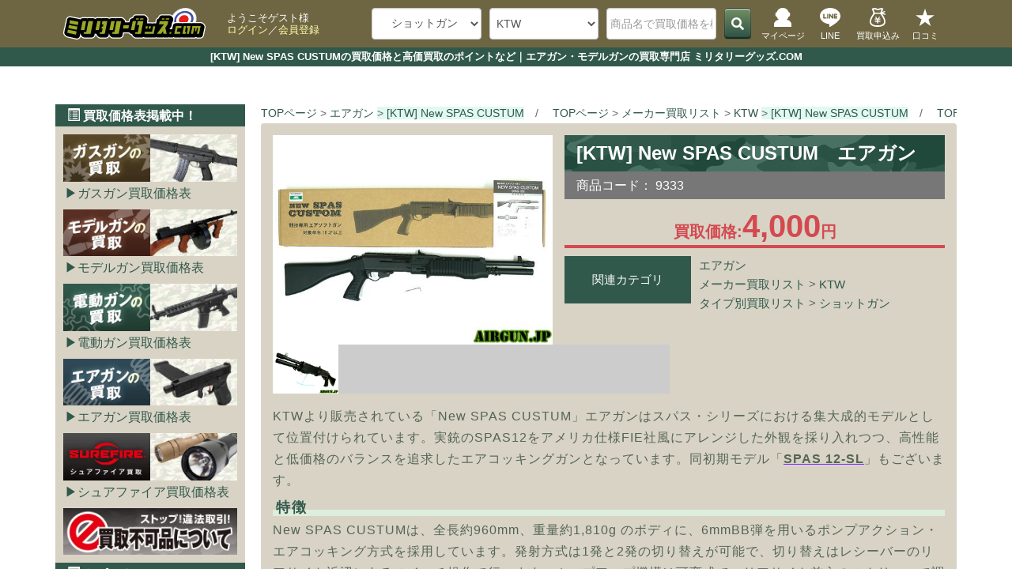

--- FILE ---
content_type: text/html; charset=UTF-8
request_url: https://www.militarygoods-jp.com/products/detail.php?product_id=4376
body_size: 15129
content:
<?xml version="1.0" encoding="UTF-8"?>

<!DOCTYPE html>

<html lang="ja">

<head prefix="og: http://ogp.me/ns# fb: http://ogp.me/ns/fb# website: http://ogp.me/ns/article#">
    <meta charset="UTF-8">
    <meta http-equiv="X-UA-Compatible" content="IE=edge">
    <meta http-equiv="Content-Type" content="text/html; charset=UTF-8">
    <meta http-equiv="Content-Script-Type" content="text/javascript">
    <meta http-equiv="Content-Style-Type" content="text/css">
    <meta name="viewport" content="width=device-width, initial-scale=1">
    
        <meta name="robots" content="all">
        
    <meta property="og:type" content="article">
    <meta property="og:locale" content="ja_JP">
    <meta property="og:site_name" content="ミリタリーグッズ.COM">
        <meta property="twitter:site" content="@kaitorimilitary">
    <link rel="shortcut icon" href="https://www.militarygoods-jp.com//user_data/packages/bootstrap3/img/common/favicon.ico">
    <link rel="icon" type="image/vnd.microsoft.icon" href="https://www.militarygoods-jp.com//user_data/packages/bootstrap3/img/common/favicon.ico">
    <link rel="alternate" type="application/rss+xml" title="RSS" href="https://www.militarygoods-jp.com/rss/">
    
            
            
                    
                
                
                        
                
                
                                                
                                
                                    
                    
                                                    
    
    <title>[KTW] New SPAS CUSTUMの買取価格と高価買取のポイントなど｜エアガン・モデルガンの買取専門店 ミリタリーグッズ.COM</title>
    <meta property="og:title" content="[KTW] New SPAS CUSTUMの買取価格と高価買取のポイントなど｜エアガン・モデルガンの買取専門店 ミリタリーグッズ.COM">
    <meta name="description" content="[KTW] New SPAS CUSTUM（エアガン）を売るといくら？事前に相場をチェックして安心査定！ミリタリーグッズ.comでの買取価格や買取金額UP、手元にあるよくわからない品を調べるのに役立つ情報を掲載中です！WEB・LINEでの無料事前査定で安心！送料無料の宅配買取で日本全国から買取OK！サバイバルゲームで使っていた品はもちろん、大切なご遺品の買取や、使わなくなった撮影小道具の買取もお任せください！（古物商許可番号：滋賀県公安委員会 第60102H270010号）">
    <meta property="og:description" content="[KTW] New SPAS CUSTUM（エアガン）を売るといくら？事前に相場をチェックして安心査定！ミリタリーグッズ.comでの買取価格や買取金額UP、手元にあるよくわからない品を調べるのに役立つ情報を掲載中です！WEB・LINEでの無料事前査定で安心！送料無料の宅配買取で日本全国から買取OK！サバイバルゲームで使っていた品はもちろん、大切なご遺品の買取や、使わなくなった撮影小道具の買取もお任せください！（古物商許可番号：滋賀県公安委員会 第60102H270010号）">
    <meta name="author" content="ミリタリーグッズ.com">
    <meta name="keywords" content="買取相場,高価買取,処分,KTW,New,SPAS,CUSTUM,エアガン">
    <link rel="canonical" href="https://www.militarygoods-jp.com/products/4376/">
    <meta property="og:url" content="https://www.militarygoods-jp.com/products/4376/">
    <meta name="thumbnail" content="https://www.militarygoods-jp.com/upload/save_image/04181659_516fa7d48e51b.jpg">
    <meta property="og:image" content="https://www.militarygoods-jp.com/upload/save_image/04181659_516fa7d48e51b.jpg">
    <meta property="twitter:image:src" content="https://www.militarygoods-jp.com/upload/save_image/04181659_516fa7d48e51b.jpg">
    <meta property="twitter:card" content="summary_large_image">

    	<link rel="stylesheet" href="https://cdn.jsdelivr.net/npm/swiper@11/swiper-bundle.min.css"/ media="print" onload="this.media='all'">
    
    <link rel="stylesheet" href="/user_data/packages/bootstrap3/bootstrap/3.3.4/css/bootstrap.min.css">
    <link rel="stylesheet" href="/js/jquery.colorbox/colorbox.css" type="text/css" media="all">
    <link rel="stylesheet" href="/user_data/packages/bootstrap3/css/pager.css" type="text/css" media="all">
    <link rel="stylesheet" href="/user_data/packages/bootstrap3/css/bs3_helper.css" type="text/css" media="all">
    <link rel="stylesheet" href="/user_data/packages/bootstrap3/css/common.css?20220315" type="text/css" media="all">
    <link rel="stylesheet" href="/user_data/packages/bootstrap3/css/contents.css" type="text/css" media="all">
    <link rel="stylesheet" href="/user_data/packages/bootstrap3/css/bloc.css" type="text/css" media="all">
    <link rel="stylesheet" href="/user_data/packages/bootstrap3/css/popup.css" type="text/css" media="print" onload="this.media='all'">
    <link rel="stylesheet" href="/user_data/packages/bootstrap3/css/print.css" type="text/css" media="print">
    <link rel="stylesheet" href="/user_data/packages/bootstrap3/css/new_basic.css?20231102" type="text/css" media="all">
    <link rel="stylesheet" href="/user_data/packages/bootstrap3/css/new_top.css?20240110" type="text/css" media="all">
    <link rel="stylesheet" href="/user_data/packages/bootstrap3/css/new_awesome.css" type="text/css" media="all">
    <link rel="stylesheet" href="/user_data/packages/bootstrap3/css/breadcrunb.css" type="text/css" media="all">
    <link rel="stylesheet" href="/user_data/packages/bootstrap3/css/new_common.css?20230602" type="text/css" media="all">
    <link rel="stylesheet" href="/user_data/packages/bootstrap3/css/new_uncommon.css?20230516" media="print" onload="this.media='all'">
    <link rel="stylesheet" href="/user_data/packages/bootstrap3/css/new_takunagare.css?20230414" media="print" onload="this.media='all'">
    <link rel="stylesheet" href="/user_data/packages/bootstrap3/css/new_list.css?20250305" type="text/css" media="all">
    <link rel="stylesheet" href="/user_data/packages/bootstrap3/css/new_detail.css?20250305" type="text/css" media="all">
    <link rel="stylesheet" href="/user_data/packages/bootstrap3/css/new_forms.css?20250609" type="text/css" media="all">
    <link rel="stylesheet" href="/user_data/packages/bootstrap3/css/new_otherpages.css?20220408" type="text/css" media="all">

	<script src="https://cdn.jsdelivr.net/npm/swiper@11/swiper-bundle.min.js"></script>    
    <script type="text/javascript" src="https://www.militarygoods-jp.com/user_data/packages/bootstrap3/js/jquery-1.11.0.min.js"></script>
    <script type="text/javascript" src="/js/eccube.js"></script>
    <script type="text/javascript" src="/js/eccube.legacy.js"></script>
    <script type="text/javascript" src="/js/jquery.colorbox/jquery.colorbox-min.js"></script>
    <!-- HTML5 shim and Respond.js IE8 support of HTML5 elements and media queries --><!--[if lt IE 9]><script src="https://oss.maxcdn.com/libs/html5shiv/3.7.0/html5shiv.js"></script><script src="https://oss.maxcdn.com/libs/respond.js/1.4.2/respond.min.js"></script><![endif]-->
    <script src="https://www.militarygoods-jp.com/user_data/packages/bootstrap3/bootstrap/3.3.4/js/bootstrap.min.js"></script>
    <script src="https://www.militarygoods-jp.com/user_data/packages/bootstrap3/js/jquery.plugin.js"></script>
    
    
    <script type="text/javascript">
        //<![CDATA[
        eccube.classCategories = {"__unselected":{"__unselected":{"name":"\u9078\u629e\u3057\u3066\u304f\u3060\u3055\u3044","product_class_id":"4385","product_type":"1"}},"__unselected2":{"#":{"classcategory_id2":"","name":"\u9078\u629e\u3057\u3066\u304f\u3060\u3055\u3044"},"#0":{"classcategory_id2":"0","name":"","stock_find":true,"price01":"","price02":"4,000","point":"0","product_code":"9333","product_class_id":"4385","product_type":"1"}}};function lnOnLoad()
        {fnSetClassCategories(document.form1, ""); }
        $(function() {
            lnOnLoad();
            // off canvas button
            $(document).on('click', '.toggle-offcanvas', function() {
                $('.row-offcanvas').toggleClass('active');
                return false;
            });
            // swipe event
            $("#main_column, #rightcolumn").on("touchstart", TouchStart);
            $("#main_column, #rightcolumn").on("touchmove", TouchMove);

            function Position(e) {
                var x = e.originalEvent.touches[0].pageX;
                var y = e.originalEvent.touches[0].pageY;
                x = Math.floor(x);
                y = Math.floor(y);
                var pos = {
                    'x': x,
                    'y': y
                };
                return pos;
            }

            function TouchStart(event) {
                var pos = Position(event);
                $("#main_column").data("memory", pos.x);
            }

            function TouchMove(event) {
                var pos = Position(event); //X,Yを得る
                var start = $("#main_column").data("memory");
                var range = start - pos.x;
                if (range > 50) {
                    // 左に移動
                    $('.row-offcanvas').removeClass('active');
                } else if (start < 30 && range < -10) {
                    // 右に移動
                    $('.row-offcanvas').addClass('active');
                }
            }
            // input clear
            $(".input-clear").inputClear();
            // tooltip
            $('[data-toggle=tooltip]').tooltip();
            // pagetop
            var pageTop = function() {
                $((navigator.userAgent.indexOf("Opera") != -1) ? document.compatMode == 'BackCompat' ? 'body' : 'html' : 'html,body').animate({
                    scrollTop: 0
                }, 'slow');
                return false;
            };
            var pageBottom = function() {
                $((navigator.userAgent.indexOf("Opera") != -1) ? document.compatMode == 'BackCompat' ? 'body' : 'html' : 'html,body').animate({
                    scrollTop: $(document).height() - $(window).height()
                }, 'slow');
                return false;
            };
            $("a[href^=#top]").click(pageTop);
            // vimize
            $().vimize({
                homePagePath: '/',
                searchBoxSelector: 'input#header-search',
                selectors: {
                    0: '#category_area a',
                    1: '#product-list-wrap a, .navi a, #main_column a',
                },
                defaultSelectors: 1,
                command: {
                    CAT: function() {
                        window.location.href = 'https://www.google.co.jp/search?tbm=isch&q=cat';
                    }
                },
                commandError: function(e) {
                    alert(e);
                }
            });
        });
        //]]>
    </script>

    <!--<PageMap><DataObject type="thumbnail"><Attribute name="src" content="https://www.militarygoods-jp.com/
    /user_data/packages/bootstrap3/img/picture/topslide_01.jpg"/>
    <Attribute name="width" value="384" />
    <Attribute name="height" value="384" />
    </DataObject>
    </PageMap>-->
    
        
     
            <script type="application/ld+json">
       {
            "@context": "https://schema.org/",
            "@type": "Product",
            "name": "[KTW] New SPAS CUSTUMの買取価格と高価買取のポイントなど",
            "image": [
                "https://www.militarygoods-jp.com/upload/save_image/04181659_516fa7d48e51b.jpg"
            ],
            "description": "[KTW] New SPAS CUSTUM（エアガン）を売るといくら？事前に相場をチェックして安心査定！ミリタリーグッズ.comでの買取価格や買取金額UP、手元にあるよくわからない品を調べるのに役立つ情報を掲載中です！WEB・LINEでの無料事前査定で安心！送料無料の宅配買取で日本全国から買取OK！サバイバルゲームで使っていた品はもちろん、大切なご遺品の買取や、使わなくなった撮影小道具の買取もお任せください！（古物商許可番号：滋賀県公安委員会 第60102H270010号）",
            "brand": {
                "@type": "Brand",
                "name": "KTW"
            },
            "offers": {
                "@type": "Offer",
                "priceCurrency": "JPY",
                "price": "4000",
                "availability": "https://schema.org/InStock",
                "itemCondition": "https://schema.org/UsedCondition",
                "url": "https://www.militarygoods-jp.com/products/4376/",
                "seller": {
                  "@type": "Organization",
                  "name": "ミリタリーグッズ.com"
                }
            }
        }
        </script>
    </head>

<!-- ▼BODY部 スタート -->

<body class="LC_Page_Products_Detail">
	
	<noscript><p>JavaScript を有効にしてご利用ください.</p></noscript>

	<div class="frame_outer">
		<header id="headertopcolumn">
												
<!--▼HEADER-->
<div id="nhead_under">
    <h1>[KTW] New SPAS CUSTUMの買取価格と高価買取のポイントなど｜エアガン・モデルガンの買取専門店 ミリタリーグッズ.COM</h1>    
</div>

<div id="nhead_top">
    <nav id="nhead_wrap">
        <div id="nhead_left">
            <div id="nehead_logo">
             <a href="https://www.militarygoods-jp.com/">
                    <img src="https://www.militarygoods-jp.com/user_data/packages/bootstrap3/img/picture/military_logo.svg" alt="ミリタリーグッズ.comロゴ" width="180px" height="40px" class="imgnone">
                </a>
            </div>
            <div id="nhead_username">
                ようこそゲスト様
                <br>
                <a href="https://www.militarygoods-jp.com/mypage/">ログイン</a>／<a href="/entry/kiyaku/">会員登録</a>            </div>
        </div>

        <!--検索フォーム-->
        <div id="header_utility">
            <div id="headerInternalColumn">
                                                                            <!-- ▼商品検索 -->
                                            
<div id="search_area">
        <form name="search_form" id="search_form" method="get" action="/search/">

                <dl class="formlist nhead_category">
            <dd class="nhead_category">
                <select name="category_id" class="box145 form-control">
                    <option label="カテゴリ検索" value="">カテゴリ検索</option>
                    <option value="231">&nbsp;&nbsp;バイオハザード</option>
<option value="288">&nbsp;&nbsp;ゴールデンカムイの時代</option>
<option value="6">&nbsp;&nbsp;ガスガン</option>
<option value="9">&nbsp;&nbsp;モデルガン</option>
<option value="8">&nbsp;&nbsp;電動ガン</option>
<option value="1" selected="selected">&nbsp;&nbsp;エアガン</option>
<option value="46">&nbsp;&nbsp;メーカー買取リスト</option>
<option value="100">&nbsp;&nbsp;&nbsp;&nbsp;ウエスタンアームズ</option>
<option value="101">&nbsp;&nbsp;&nbsp;&nbsp;東京マルイ</option>
<option value="102">&nbsp;&nbsp;&nbsp;&nbsp;KSC</option>
<option value="103">&nbsp;&nbsp;&nbsp;&nbsp;タナカ</option>
<option value="104">&nbsp;&nbsp;&nbsp;&nbsp;マルシン</option>
<option value="105">&nbsp;&nbsp;&nbsp;&nbsp;マルゼン</option>
<option value="106">&nbsp;&nbsp;&nbsp;&nbsp;TOP</option>
<option value="107" selected="selected">&nbsp;&nbsp;&nbsp;&nbsp;KTW</option>
<option value="108">&nbsp;&nbsp;&nbsp;&nbsp;タニオコバ</option>
<option value="116">&nbsp;&nbsp;&nbsp;&nbsp;ハートフォード</option>
<option value="110">&nbsp;&nbsp;&nbsp;&nbsp;CAW</option>
<option value="111">&nbsp;&nbsp;&nbsp;&nbsp;ハドソン</option>
<option value="112">&nbsp;&nbsp;&nbsp;&nbsp;コクサイ</option>
<option value="113">&nbsp;&nbsp;&nbsp;&nbsp;MGC</option>
<option value="114">&nbsp;&nbsp;&nbsp;&nbsp;ランパントクラシック</option>
<option value="115">&nbsp;&nbsp;&nbsp;&nbsp;ホビーフィックス</option>
<option value="118">&nbsp;&nbsp;&nbsp;&nbsp;東京CMC</option>
<option value="117">&nbsp;&nbsp;&nbsp;&nbsp;松栄</option>
<option value="282">&nbsp;&nbsp;&nbsp;&nbsp;エラン</option>
<option value="283">&nbsp;&nbsp;&nbsp;&nbsp;留之助商店</option>
<option value="120">&nbsp;&nbsp;&nbsp;&nbsp;G&amp;G</option>
<option value="121">&nbsp;&nbsp;&nbsp;&nbsp;VFC</option>
<option value="124">&nbsp;&nbsp;&nbsp;&nbsp;WE</option>
<option value="293">&nbsp;&nbsp;&nbsp;&nbsp;KWA</option>
<option value="286">&nbsp;&nbsp;&nbsp;&nbsp;S&amp;T</option>
<option value="125">&nbsp;&nbsp;&nbsp;&nbsp;A&amp;K</option>
<option value="122">&nbsp;&nbsp;&nbsp;&nbsp;ARES</option>
<option value="126">&nbsp;&nbsp;&nbsp;&nbsp;LCT</option>
<option value="127">&nbsp;&nbsp;&nbsp;&nbsp;APS</option>
<option value="128">&nbsp;&nbsp;&nbsp;&nbsp;KingArms</option>
<option value="129">&nbsp;&nbsp;&nbsp;&nbsp;KRYTAC</option>
<option value="134">&nbsp;&nbsp;&nbsp;&nbsp;C.A.T.</option>
<option value="131">&nbsp;&nbsp;&nbsp;&nbsp;BOLT AIRSOFT</option>
<option value="284">&nbsp;&nbsp;&nbsp;&nbsp;SNOW WOLF</option>
<option value="285">&nbsp;&nbsp;&nbsp;&nbsp;UMAREX</option>
<option value="287">&nbsp;&nbsp;&nbsp;&nbsp;SIG AIR</option>
<option value="290">&nbsp;&nbsp;&nbsp;&nbsp;NORTHEAST</option>
<option value="291">&nbsp;&nbsp;&nbsp;&nbsp;CyberGun</option>
<option value="292">&nbsp;&nbsp;&nbsp;&nbsp;REAL SWORD</option>
<option value="123">&nbsp;&nbsp;&nbsp;&nbsp;MAGPUL</option>
<option value="294">&nbsp;&nbsp;&nbsp;&nbsp;ARROW DYNAMIC</option>
<option value="119">&nbsp;&nbsp;&nbsp;&nbsp;海外メーカー</option>
<option value="47">&nbsp;&nbsp;タイプ別買取リスト</option>
<option value="257">&nbsp;&nbsp;&nbsp;&nbsp;ベレッタ M8045</option>
<option value="262">&nbsp;&nbsp;&nbsp;&nbsp;ベレッタ M8000</option>
<option value="255">&nbsp;&nbsp;&nbsp;&nbsp;ベレッタ M9</option>
<option value="254">&nbsp;&nbsp;&nbsp;&nbsp;ベレッタ M92</option>
<option value="261">&nbsp;&nbsp;&nbsp;&nbsp;ベレッタ M93R</option>
<option value="256">&nbsp;&nbsp;&nbsp;&nbsp;ベレッタ M84</option>
<option value="253">&nbsp;&nbsp;&nbsp;&nbsp;ベレッタ M1934</option>
<option value="220">&nbsp;&nbsp;&nbsp;&nbsp;ベレッタ</option>
<option value="252">&nbsp;&nbsp;&nbsp;&nbsp;コルト M1911A1・A2</option>
<option value="251">&nbsp;&nbsp;&nbsp;&nbsp;コルト M1911</option>
<option value="250">&nbsp;&nbsp;&nbsp;&nbsp;コルト ガバメント</option>
<option value="249">&nbsp;&nbsp;&nbsp;&nbsp;コルト ゴールドカップ</option>
<option value="248">&nbsp;&nbsp;&nbsp;&nbsp;コルト コマンダー</option>
<option value="247">&nbsp;&nbsp;&nbsp;&nbsp;コルト コンパクト</option>
<option value="273">&nbsp;&nbsp;&nbsp;&nbsp;コルト</option>
<option value="219">&nbsp;&nbsp;&nbsp;&nbsp;ガバメントシリーズ</option>
<option value="245">&nbsp;&nbsp;&nbsp;&nbsp;レスベア</option>
<option value="244">&nbsp;&nbsp;&nbsp;&nbsp;ボブチャウ</option>
<option value="243">&nbsp;&nbsp;&nbsp;&nbsp;ホーグ</option>
<option value="242">&nbsp;&nbsp;&nbsp;&nbsp;ハードボーラー</option>
<option value="241">&nbsp;&nbsp;&nbsp;&nbsp;ナイトホーク</option>
<option value="239">&nbsp;&nbsp;&nbsp;&nbsp;STI</option>
<option value="238">&nbsp;&nbsp;&nbsp;&nbsp;SV</option>
<option value="237">&nbsp;&nbsp;&nbsp;&nbsp;Wilson</option>
<option value="236">&nbsp;&nbsp;&nbsp;&nbsp;Para-Ordnance</option>
<option value="235">&nbsp;&nbsp;&nbsp;&nbsp;Springfield</option>
<option value="234">&nbsp;&nbsp;&nbsp;&nbsp;Kimber</option>
<option value="229">&nbsp;&nbsp;&nbsp;&nbsp;リボルバーS&amp;W</option>
<option value="228">&nbsp;&nbsp;&nbsp;&nbsp;リボルバーCOLT</option>
<option value="230">&nbsp;&nbsp;&nbsp;&nbsp;リボルバーその他</option>
<option value="272">&nbsp;&nbsp;&nbsp;&nbsp;モーゼル</option>
<option value="226">&nbsp;&nbsp;&nbsp;&nbsp;ワルサー</option>
<option value="225">&nbsp;&nbsp;&nbsp;&nbsp;ルガー</option>
<option value="223">&nbsp;&nbsp;&nbsp;&nbsp;グロック</option>
<option value="224">&nbsp;&nbsp;&nbsp;&nbsp;S&amp;W</option>
<option value="221">&nbsp;&nbsp;&nbsp;&nbsp;SIG</option>
<option value="201">&nbsp;&nbsp;&nbsp;&nbsp;H&amp;K</option>
<option value="240">&nbsp;&nbsp;&nbsp;&nbsp;デザートイーグル</option>
<option value="260">&nbsp;&nbsp;&nbsp;&nbsp;ブローニング</option>
<option value="258">&nbsp;&nbsp;&nbsp;&nbsp;レミントン</option>
<option value="265">&nbsp;&nbsp;&nbsp;&nbsp;ウィンチェスター</option>
<option value="267">&nbsp;&nbsp;&nbsp;&nbsp;エンフィールド</option>
<option value="268">&nbsp;&nbsp;&nbsp;&nbsp;モシンナガン</option>
<option value="270">&nbsp;&nbsp;&nbsp;&nbsp;南部</option>
<option value="269">&nbsp;&nbsp;&nbsp;&nbsp;古式銃</option>
<option value="266">&nbsp;&nbsp;&nbsp;&nbsp;旧日本軍</option>
<option value="280">&nbsp;&nbsp;&nbsp;&nbsp;HK416・417</option>
<option value="200">&nbsp;&nbsp;&nbsp;&nbsp;M4/M16</option>
<option value="207">&nbsp;&nbsp;&nbsp;&nbsp;M14/M1</option>
<option value="278">&nbsp;&nbsp;&nbsp;&nbsp;89式/64式</option>
<option value="202">&nbsp;&nbsp;&nbsp;&nbsp;AK</option>
<option value="206">&nbsp;&nbsp;&nbsp;&nbsp;ステアー</option>
<option value="204">&nbsp;&nbsp;&nbsp;&nbsp;FN/SCAR</option>
<option value="276">&nbsp;&nbsp;&nbsp;&nbsp;FAMAS</option>
<option value="277">&nbsp;&nbsp;&nbsp;&nbsp;P90</option>
<option value="275">&nbsp;&nbsp;&nbsp;&nbsp;MP5</option>
<option value="274">&nbsp;&nbsp;&nbsp;&nbsp;G3</option>
<option value="279">&nbsp;&nbsp;&nbsp;&nbsp;SIG550</option>
<option value="281">&nbsp;&nbsp;&nbsp;&nbsp;海外メーカー</option>
<option value="227">&nbsp;&nbsp;&nbsp;&nbsp;その他ハンドガン</option>
<option value="214">&nbsp;&nbsp;&nbsp;&nbsp;ライフル</option>
<option value="246">&nbsp;&nbsp;&nbsp;&nbsp;アサルトライフル</option>
<option value="216">&nbsp;&nbsp;&nbsp;&nbsp;サブマシンガン</option>
<option value="215" selected="selected">&nbsp;&nbsp;&nbsp;&nbsp;ショットガン</option>
<option value="213">&nbsp;&nbsp;&nbsp;&nbsp;ハンドガン</option>
<option value="210">&nbsp;&nbsp;&nbsp;&nbsp;軽機関銃</option>
<option value="233">&nbsp;&nbsp;&nbsp;&nbsp;精密射撃</option>
<option value="217">&nbsp;&nbsp;&nbsp;&nbsp;グレネードランチャー</option>
<option value="232">&nbsp;&nbsp;&nbsp;&nbsp;スタンダード電動ガン</option>
<option value="212">&nbsp;&nbsp;&nbsp;&nbsp;ハイサイクル電動ガン</option>
<option value="211">&nbsp;&nbsp;&nbsp;&nbsp;次世代電動ガン</option>
<option value="208">&nbsp;&nbsp;&nbsp;&nbsp;コンパクト電動ガン</option>
<option value="209">&nbsp;&nbsp;&nbsp;&nbsp;電動その他</option>
<option value="271">&nbsp;&nbsp;&nbsp;&nbsp;金属製</option>
<option value="218">&nbsp;&nbsp;&nbsp;&nbsp;戦車・ヘリ</option>
<option value="264">&nbsp;&nbsp;&nbsp;&nbsp;その他</option>

                </select>
            </dd>
        </dl>

                <dl class="formlist">
            <dd class="nhead_category">
                <select name="maker_id" class="box145 form-control">
                    <option label="全てのメーカー" value="">全てのメーカー</option>
                    <option value="2">ウエスタンアームズ</option>
<option value="1">東京マルイ</option>
<option value="4">KSC</option>
<option value="5">タナカ</option>
<option value="3">マルシン</option>
<option value="6">マルゼン</option>
<option value="49">TOP</option>
<option value="17" selected="selected">KTW</option>
<option value="10">タニオコバ</option>
<option value="16">ハートフォード</option>
<option value="15">CAW</option>
<option value="48">ハドソン</option>
<option value="47">コクサイ</option>
<option value="45">MGC</option>
<option value="51">ランパントクラシック</option>
<option value="50">ホビーフィックス</option>
<option value="46">東京CMC</option>
<option value="43">松栄</option>
<option value="69">エラン</option>
<option value="68">留之助商店</option>
<option value="38">G&amp;G</option>
<option value="19">VFC</option>
<option value="25">WE</option>
<option value="20">KWA</option>
<option value="29">S&amp;T</option>
<option value="57">A&amp;K</option>
<option value="58">ARES</option>
<option value="61">LCT</option>
<option value="56">APS</option>
<option value="35">KingArms</option>
<option value="42">KRYTAC</option>
<option value="24">C.A.T.</option>
<option value="36">BOLT AIRSOFT</option>
<option value="41">SNOW WOLF</option>
<option value="23">SIG AIR</option>
<option value="65">NORTHEAST</option>
<option value="27">CyberGun</option>
<option value="66">REAL SWORD</option>
<option value="70">MAGPUL</option>
<option value="67">ARROW DYNAMIC</option>
<option value="21">GHK</option>

                </select>
            </dd>
        </dl>

                <dl class="formlist">
            <dd>
                <input type="text" name="name" class="box140 form-control" maxlength="50" value="" placeholder="商品名で買取価格を検索！">
            </dd>
        </dl>

        <button class="btn_G"><span class="fa fa-search"></span></button>
    </form>
</div>
                                        <!-- ▲商品検索 -->
                                                
                        </div>
        </div>

        <div id="nhead_icons">
            <div id="mypage_btn" class="nhead_btn">
                <a href="https://www.militarygoods-jp.com/mypage/">
                    <img src="https://www.militarygoods-jp.com/user_data/packages/bootstrap3/img/picture/mypage_btn.svg" alt="マイページ" width="40px" height="24px" class="nonfit">
                    <span>マイページ</span>
                </a>
            </div>
            <div id="category_btn" class="nhead_btn">
                <a href="#category_area">
                    <img src="https://www.militarygoods-jp.com/user_data/packages/bootstrap3/img/picture/category_btn.svg" alt="カテゴリー" width="40px" height="24px" class="nonfit">
                    <span>カテゴリー</span>
                </a>
            </div>
            <div id="line_btn" class="nhead_btn">
                <a href="https://line.me/R/ti/p/%40gcu7417h" target="_blank">
                    <img src="https://www.militarygoods-jp.com/user_data/packages/bootstrap3/img/picture/line_btn.svg" alt="LINEで査定できます" width="40px" height="24px" class="nonfit">
                    <span>LINE</span>
                </a>
            </div>
            <div id="jizen_btn" class="nhead_btn">
                <a href="https://www.militarygoods-jp.com/tujyo/">
                    <img src="https://www.militarygoods-jp.com/user_data/packages/bootstrap3/img/picture/jizen_btn.svg" alt="事前査定フォームはこちら" width="40px" height="24px" class="nonfit">
                    <span>買取申込み</span>
                </a>
            </div>
            <div id="review_btn" class="nhead_btn">
                <a href="https://www.militarygoods-jp.com/contents/review/">
                    <img src="https://www.militarygoods-jp.com/user_data/packages/bootstrap3/img/picture/review_btn.svg" alt="口コミ・レビュー" width="40px" height="24px" class="nonfit">
                    <span>口コミ</span>
                </a>
            </div>
        </div>
    </nav>
</div>
								</header>

						
		<div id="container" class="container">
						<input type="checkbox" id="hamburger">
			<label id="close" for="hamburger"></label>
			
						<main id="main_column"><!-- ▼全ページ対応パンくずリスト表示プラグイン 無料版 -->
<nav class="breadcrumb_wrap link" aria-label="breadcrumb">
    <ol itemscope itemtype="http://schema.org/BreadcrumbList" class="breadcrumb">
        <li itemprop="itemListElement" itemscope itemtype="http://schema.org/ListItem" class="breadcrumb-item">
            <a itemtype="http://schema.org/Thing" itemprop="item" href="https://www.militarygoods-jp.com/">
                <span itemprop="name">TOPページ</span>
                <meta itemprop="position" content="1" />
            </a>
        </li>
                        <li itemprop="itemListElement" itemscope itemtype="http://schema.org/ListItem" class="breadcrumb-item">
                <a itemtype="http://schema.org/Thing" itemprop="item" href="https://www.militarygoods-jp.com/category/1/">
                    <span itemprop="name">エアガン</span>
                    <meta itemprop="position" content="2" />
                </a>
            </li>
                                <li itemprop="itemListElement" itemscope itemtype="http://schema.org/ListItem" class="breadcrumb-item active" aria-current="page">
            <a itemtype="http://schema.org/Thing" itemprop="item" href="https://www.militarygoods-jp.com/products/detail.php?product_id=4376">
                <span itemprop="name">[KTW] New SPAS CUSTUM</span>
                <meta itemprop="position" content="3" />
            </a>
        </li>
    </ol>
        <ol itemscope itemtype="http://schema.org/BreadcrumbList" class="breadcrumb">
        <li itemprop="itemListElement" itemscope itemtype="http://schema.org/ListItem" class="breadcrumb-item">
            <a itemtype="http://schema.org/Thing" itemprop="item" href="https://www.militarygoods-jp.com/">
                <span itemprop="name">TOPページ</span>
                <meta itemprop="position" content="1" />
            </a>
        </li>
                        <li itemprop="itemListElement" itemscope itemtype="http://schema.org/ListItem" class="breadcrumb-item">
                <a itemtype="http://schema.org/Thing" itemprop="item" href="https://www.militarygoods-jp.com/category/46/">
                    <span itemprop="name">メーカー買取リスト</span>
                    <meta itemprop="position" content="2" />
                </a>
            </li>
                                        <li itemprop="itemListElement" itemscope itemtype="http://schema.org/ListItem" class="breadcrumb-item">
                <a itemtype="http://schema.org/Thing" itemprop="item" href="https://www.militarygoods-jp.com/category/107/">
                    <span itemprop="name">KTW</span>
                    <meta itemprop="position" content="3" />
                </a>
            </li>
                                <li itemprop="itemListElement" itemscope itemtype="http://schema.org/ListItem" class="breadcrumb-item active" aria-current="page">
            <a itemtype="http://schema.org/Thing" itemprop="item" href="https://www.militarygoods-jp.com/products/detail.php?product_id=4376">
                <span itemprop="name">[KTW] New SPAS CUSTUM</span>
                <meta itemprop="position" content="4" />
            </a>
        </li>
    </ol>
        <ol itemscope itemtype="http://schema.org/BreadcrumbList" class="breadcrumb">
        <li itemprop="itemListElement" itemscope itemtype="http://schema.org/ListItem" class="breadcrumb-item">
            <a itemtype="http://schema.org/Thing" itemprop="item" href="https://www.militarygoods-jp.com/">
                <span itemprop="name">TOPページ</span>
                <meta itemprop="position" content="1" />
            </a>
        </li>
                        <li itemprop="itemListElement" itemscope itemtype="http://schema.org/ListItem" class="breadcrumb-item">
                <a itemtype="http://schema.org/Thing" itemprop="item" href="https://www.militarygoods-jp.com/category/47/">
                    <span itemprop="name">タイプ別買取リスト</span>
                    <meta itemprop="position" content="2" />
                </a>
            </li>
                                        <li itemprop="itemListElement" itemscope itemtype="http://schema.org/ListItem" class="breadcrumb-item">
                <a itemtype="http://schema.org/Thing" itemprop="item" href="https://www.militarygoods-jp.com/category/215/">
                    <span itemprop="name">ショットガン</span>
                    <meta itemprop="position" content="3" />
                </a>
            </li>
                                <li itemprop="itemListElement" itemscope itemtype="http://schema.org/ListItem" class="breadcrumb-item active" aria-current="page">
            <a itemtype="http://schema.org/Thing" itemprop="item" href="https://www.militarygoods-jp.com/products/detail.php?product_id=4376">
                <span itemprop="name">[KTW] New SPAS CUSTUM</span>
                <meta itemprop="position" content="4" />
            </a>
        </li>
    </ol>
    </nav><!-- ▲全ページ対応パンくずリスト表示プラグイン 無料版 --><!-- ▼メイン --><script type="text/javascript">//<![CDATA[
    // 規格2に選択肢を割り当てる。
    function fnSetClassCategories(form, classcat_id2_selected) {
        var $form = $(form);
        var product_id = $form.find('input[name=product_id]').val();
        var $sele1 = $form.find('select[name=classcategory_id1]');
        var $sele2 = $form.find('select[name=classcategory_id2]');
        eccube.setClassCategories($form, product_id, $sele1, $sele2, classcat_id2_selected);
    }
    //]]>

    // URLのパラメータを取得
    const urlParams = new URLSearchParams(window.location.search);
    const adminParam = urlParams.get('admin');

    // "admin=on" がある場合のみ実行
    if (adminParam === 'on') {
      // ページ内のすべてのリンクを取得
      const links = document.querySelectorAll('a');

      links.forEach(link => {
        const href = link.getAttribute('href');

        // hrefが存在し、かつ外部リンクでない場合のみ処理
        if (href && href.startsWith('/') || href.startsWith(window.location.origin)) {
          const url = new URL(href, window.location.origin);
          url.searchParams.set('admin', 'on');
          link.setAttribute('href', url.href);
        }
      });
    } 
</script>

<div id="undercolumn">
    <div class="panel panel-default syosai">
        <form name="form1" id="form1" class="form-horizontal" method="post" action="?">
            <input type="hidden" name="transactionid" value="ef95a79c94c863043ee8af7758b65cc5773b6c19" />

            <div id="detailarea" class="clearfix d_area">

                                <div id="detailphotobloc-wrap" class="col-xs-12 col-sm-12 col-md-7 col-lg-5 ireko">
                    <div id="detailphotobloc" class="">
                        <div class="photo"><!--margin-bottom-lg-->
                                                        
                            <a data-toggle="modal" data-target="#main_p">
                                <div class="hovcap" ontouchstart="">
                                    <img src="https://www.militarygoods-jp.com/upload/save_image/04181659_516fa7d48e51b.jpg"
                                         width="470" height="470" alt="[KTW] New SPAS CUSTUM"
                                     class="picture img-responsive" /><!--img-thumbnail center-block-->
                                    <div class="mask"><p class="ps capt">タップorクリックで画像を拡大</p></div>
                                </div>
                            </a>
                            <!--クリックすると出てくる-->
                            <div class="modal fade" id="main_p" tabindex="-1">
                                <div class="modal-dialog">
                                    <img src="https://www.militarygoods-jp.com/upload/save_image/04181659_516fa7d48e51b.jpg" alt="[KTW] New SPAS CUSTUM" class="imgnone modal_img">
                                    <button type="button" class="btn btn-dsiro" data-dismiss="modal">閉じる</button>
                                </div>
                            </div>

                                                    </div>
                    </div>
                </div>

                                <div id="detailrightbloc-wrap" class="col-xs-12 col-sm-12 col-md-5 col-lg-7 ireko">
                    <div id="detailrightbloc">

                        
                        
                        <div id="detail-warp" class="d_txts">
                                                        <h2 class="margin-none">[KTW] New SPAS CUSTUM&emsp;エアガン</h2>

                                                        <dl class="product_code">
                                <dt>商品コード：</dt>
                                <dd>
                                    <span id="product_code_default">
                                                                                    9333
                                                                            </span><span id="product_code_dynamic"></span>
                                </dd>
                            </dl>

                            
                                                        <dl class="sale_price">
                                                                <dt>買取価格:</dt>
                                                                <dd class="price">
                                    <span id="price02_default">4,000</span><span id="price02_dynamic"></span>
                                </dd>
                                円
                            </dl>

                            
                            
                            
                                                        <dl class="relative_cat">
                                <dt class="col-xs-12 col-sm-12 col-lg-4 ireko">関連カテゴリ</dt>
                                                                <dd class="col-xs-12 col-sm-12 col-lg-8 ireko">
                                                                            <a href="https://www.militarygoods-jp.com/category/1/">エアガン</a>
                                                                                                                                                                                            </dd>
                                                                <dd class="col-xs-12 col-sm-12 col-lg-8 ireko">
                                                                            <a href="https://www.militarygoods-jp.com/category/46/">メーカー買取リスト</a>
                                                                                                                         >                                                                             <a href="https://www.militarygoods-jp.com/category/107/">KTW</a>
                                                                                                                                                                                            </dd>
                                                                <dd class="col-xs-12 col-sm-12 col-lg-8 ireko">
                                                                            <a href="https://www.militarygoods-jp.com/category/47/">タイプ別買取リスト</a>
                                                                                                                         >                                                                             <a href="https://www.militarygoods-jp.com/category/215/">ショットガン</a>
                                                                                                                                                                                            </dd>
                                                            </dl>

                                                    </div>

                                            </div>
                </div>

                <div class="sub_matome">
                                                                                                                    <div class="sub_area col-xs-6 col-sm-4 col-md-3 col-lg-2">

                                                        
                            <div class=""><!--panel-body row-->
                            
                                                                                                                    
                                <div class="subphotoimg text-center col-xs-12">
                                    
                                        <!--<a href="!--{$smarty.const.IMAGE_SAVE_URLPATH}--!--{$arrProduct[$lkey]|h}--" class="expansion" target="_blank" >-->

                                        <a data-toggle="modal" data-target="#modal1">
                                                                                <img src="https://www.militarygoods-jp.com/upload/save_image/04181659_516fa7e361352.jpg" alt="[KTW] New SPAS CUSTUM" class="img-responsive" width="100%" />
                                                                            </a>
                                                                                <div class="modal fade" id="modal1" tabindex="-1">
                                            <div class="modal-dialog">
                                                <img src="https://www.militarygoods-jp.com/upload/save_image/04181659_516fa7e361352.jpg" alt="[KTW] New SPAS CUSTUM" class="imgnone modal_img">
                                                <button type="button" class="btn btn-dsiro" data-dismiss="modal">閉じる</button>
                                            </div>
                                        </div>

                                    
                                                                    </div>
                                                        
                            </div>
                        </div>
                                                                                                                                                                                                                                                                                                                                                                                                                                                                                                                                                                                                                                                                                                                                                                </div>
                
                
                                
                
                                
                                
                    
                                                                                                    
                                                                                                    
                                                                                                                        
                                                                                                                                                                                                                            
                                                                                                    
                        
                        
                <style>
                    .main_comment div{
                        display: flex;
                        flex-direction: column;
                        align-content: flex-start;
                        justify-content: flex-start;
                        gap: 1em;
                    }
                </style>
                
                <div class="main_comment col-xs-12 col-lg-12 ireko">
                    <div id="main_text">
                        <p>KTWより販売されている「New SPAS CUSTUM」エアガンはスパス・シリーズにおける集大成的モデルとして位置付けられています。実銃のSPAS12をアメリカ仕様FIE社風にアレンジした外観を採り入れつつ、高性能と低価格のバランスを追求したエアコッキングガンとなっています。同初期モデル「<a href="https://www.militarygoods-jp.com/products/4377/">SPAS 12-SL</a>」もございます。<h6>特徴</h6><p>New SPAS CUSTUMは、全長約960mm、重量約1,810g のボディに、6mmBB弾を用いるポンプアクション・エアコッキング方式を採用しています。発射方式は1発と2発の切り替えが可能で、切り替えはレシーバーのリアサイト近辺にあるスイッチ操作で行います。ホップアップ機構は可変式で、リアサイト前方のスクリューで調整が可能。六角レンチで回すことでホップ強弱を変える設計で、射撃精度の調整に対応しています。また、トリガー前方に配置されたレバーによって、メインセフティとサブセフティの 2 段階制御を行うようになっており、安全性にも配慮された構造です。マウントベース(レシーバー上部)は金属製でしっかりと固定されており、スコープやドットサイト取り付けにも対応。レシーバー上に強度を確保しつつ、拡張性を見据えたデザインがなされています。マガジンはカセット式で、ワンタッチボタン操作で着脱が可能。装弾数は 60発(＋9発予備)という大容量を確保しており、射撃継続性を意識した設計になっています。<h6>査定のポイント</h6><p>New SPAS CUSTUMの査定では、まずその発射モード切替機構(1発/2発発射)が正しく動作するかが重要です。2発発射モードで想定より多発する、もしくはモードが切り替わらないといった症状は減点要素となります。可変ホップアップ機構も含め、各可動部のガタつきや摩耗、スクリューの緩みなどがないかを細かくチェックします。さらに、外観および本体構造の状態も査定に影響します。レシーバー表面のキズ、マウントベース周辺のゆがみ、刻印の摩耗、塗装剥がれなどがあると評価は下がります。特に、発射機構切替スイッチやトリガーまわり、セフティレバー周辺は摩耗が出やすいため注意が必要です。また、スペアマガジンが付属しているかどうか、元箱・取扱説明書などの付属品が揃っているかでプラス査定につながります。製造期に関しては、第1期モデルは初出品時の仕様ゆえ希少性があるため、動作良好で外観の状態が整った個体は高評価になるかもしれません。</p><p>買取方法は<a href="/contents/nagare/">こちら</a>をご覧ください。</p><p>梱包方法は<a href="/blog/32309/">こちら</a>をご覧ください。</p><p>KTW New SPAS CUSTUM エアガンの買取は、ぜひミリタリーグッズ.comへ!
                    </div>
                    
                                                
                                            
                                            
                    
                </div>
            </div>
        </form>

    </div>
    
                <style>
            div#whobought_area h2{
                padding: 16px 16px 16px 48px;
                margin: 0 0 10px 0;
            }
            #whobought_area .whobought_wrap{
                display: grid;
                grid-template-columns: repeat(auto-fit, minmax(clamp(304px, calc(calc(100% - 16px) / 2), 432px), 1fr));
                grid-template-rows: auto;
                gap: 8px;
            }
            #whobought_area .whobought_item{
                background-color: #d8d3c5;
                margin: 0;
                border-radius: 4px;
                padding: 8px;
            }
            #whobought_area .whobought_item a{
                flex: 1 1 auto;
                height: 100%;
                display: grid;
                grid-template-columns: 100px auto;
                grid-template-rows: auto 2em;
                align-content: space-between;
                gap: 8px;
            }
            #whobought_area .whobought_item a *{
                margin: 0;
            }
            #whobought_area .whobought_item a img{
                display: block;
                grid-row: 1 / -1;
                object-fit: contain;
            }
            #whobought_area .whobought_item a .recommend-title{
                color: #666;
                font-size: min(3.2vmin, 16px);
                line-height: 1.25em;
                font-weight: 700;
                text-align: left;
            }
            #whobought_area .whobought_item a .recommend-price{
                font-size: min(4.8vmin, 24px);
                line-height: 1.125em;
                font-weight: 700;
                color: #d44950;
                text-align: right;
            }
            #whobought_area .whobought_item a .recommend-price span{
                font-size: min(2.8vmin, 14px);
            }
        </style>
    
        <div id="whobought_area">
            <h2 class="midas_big">関連するトイガンの買取価格</h2>
            <div class="whobought_wrap">
                            <div class="whobought_item">
                    <a href="https://www.militarygoods-jp.com/products/11050">
                        
                                                <img src="https://www.militarygoods-jp.com/upload/save_image/10261728_5810692717a64.jpg" alt="[KTW] イサカ・ライアット ソードオフ" width="100" height="75" style="background-color: #fff;">
                                                
                        <div class="recommend-title">
                                                            [KTW] イサカ・ライアット ソードオフ
                                                    </div>
                        
                                                                        <p class="recommend-price">
                            <span>買取価格:</span>
                                                            20,000
                                                        <span>円</span>
                        </p>
                    </a>
                </div>                            <div class="whobought_item">
                    <a href="https://www.militarygoods-jp.com/products/11051">
                        
                                                <img src="https://www.militarygoods-jp.com/upload/save_image/04061433_642e59939e068.jpg" alt="[KTW] イサカ M37 フェザーライト フルメタル" width="100" height="75" style="background-color: #fff;">
                                                
                        <div class="recommend-title">
                                                            [KTW] イサカ M37 フェザーライト フルメタル
                                                    </div>
                        
                                                                        <p class="recommend-price">
                            <span>買取価格:</span>
                                                            25,000
                                                        <span>円</span>
                        </p>
                    </a>
                </div>                            <div class="whobought_item">
                    <a href="https://www.militarygoods-jp.com/products/4380">
                        
                                                <img src="https://www.militarygoods-jp.com/upload/save_image/04011122_56fddb7d8c43f.jpg" alt="[KTW] イサカ M37 フェザーライト" width="100" height="75" style="background-color: #fff;">
                                                
                        <div class="recommend-title">
                                                            [KTW] イサカ M37 フェザーライト
                                                    </div>
                        
                                                                        <p class="recommend-price">
                            <span>買取価格:</span>
                                                            6,000
                                                        <span>円</span>
                        </p>
                    </a>
                </div>                            <div class="whobought_item">
                    <a href="https://www.militarygoods-jp.com/products/11049">
                        
                                                <img src="https://www.militarygoods-jp.com/upload/save_image/07271334_579839c3c3cb5.jpg" alt="[KTW] イサカ・ライアット" width="100" height="75" style="background-color: #fff;">
                                                
                        <div class="recommend-title">
                                                            [KTW] イサカ・ライアット
                                                    </div>
                        
                                                                        <p class="recommend-price">
                            <span>買取価格:</span>
                                                            30,000
                                                        <span>円</span>
                        </p>
                    </a>
                </div>                            <div class="whobought_item">
                    <a href="https://www.militarygoods-jp.com/products/4374">
                        
                                                <img src="https://www.militarygoods-jp.com/upload/save_image/12071149_584778c310ab5.jpg" alt="[KTW] イサカ M37 ソードオフ" width="100" height="75" style="background-color: #fff;">
                                                
                        <div class="recommend-title">
                                                            [KTW] イサカ M37 ソードオフ
                                                    </div>
                        
                                                                        <p class="recommend-price">
                            <span>買取価格:</span>
                                                            3,000
                                                        <span>円</span>
                        </p>
                    </a>
                </div>                        </div>
        </div>
        </div><!-- ▲メイン --><!-- ▼トピックス_メインコンテナ用 --><div class="block_outer">
    
    <div class="t_induct">
        <div class="btn_R_L">
            <a href="https://www.militarygoods-jp.com/tujyo/"><span><i class="fas fa-hand-holding-usd"></i>今すぐ買取申込み!</span></a>
        </div>
        <div class="btn_G_L">
            <a href="https://www.militarygoods-jp.com/contents/line-method/"><span><i class="fab fa-line"></i>LINEからでもOK!</span></a>
        </div>
        <div class="btn_B_L">
            <a href="tel:0120-796-320"><span><i class="fas fa-phone"></i>0120-796-320</span></a>
        </div>
    </div>
        
    <div class="martop16">
        <ul class="sns-list">
            <li>
              <a class="flowbtn2 fl_tw1" href="https://twitter.com/share?text=[KTW] New SPAS CUSTUMの買取価格&url=https://www.militarygoods-jp.com/products/4376/&hashtags=エアガン買取,ミリタリーグッズcom" target="_blank" rel="noopener noreferrer">
                  <i class="fab fa-twitter"></i><span>ツイッター</span>
              </a>
            </li>
            <li>
                <a class="flowbtn2 fl_fb1" href="https://www.facebook.com/sharer/sharer.php?u=https://www.militarygoods-jp.com/products/4376/" target="_blank" rel="noopener noreferrer">
                    <i class="fab fa-facebook-f"></i><span>Facebook</span>
                </a>
            </li>
            <li>
                <a class="flowbtn2 fl_li1" href="https://line.me/R/ti/p/%40gcu7417h" target="_blank" rel="noopener noreferrer">
                    <i class="fab fa-line"></i><span>LINE</span>
					                </a>
            </li>
        </ul>
    </div>
    
    <section class="martop32">
        <h2 class="midas_big">こちらもご覧ください!</h2>
        <p class="ps">エアガン・モデルガン各種、高価買取いたします！</p>

        <ul class="topics">
            <li>
                <a href="https://www.militarygoods-jp.com/contents/gaskaitori/#main_column">
                    <img src="https://www.militarygoods-jp.com/user_data/packages/bootstrap3/img/picture/gaskaititle_s.jpg" alt="ガスガン買取価格表" width="480" height="130">
                </a>
            </li>
            <li>
                <a href="https://www.militarygoods-jp.com/contents/modelkaitori/#main_column">
                    <img src="https://www.militarygoods-jp.com/user_data/packages/bootstrap3/img/picture/modekaititle_s.jpg" alt="モデルガン買取価格表" width="480" height="130">
                </a>
            </li>
            <li>
                <a href="https://www.militarygoods-jp.com/contents/dendoukaitori/#main_column">
                    <img src="https://www.militarygoods-jp.com/user_data/packages/bootstrap3/img/picture/denkaititle_s.jpg" alt="電動ガン買取価格表" width="480" height="130">
                </a>
            </li>
            <li>
                <a href="https://www.militarygoods-jp.com/contents/airkaitori/#main_column">
                    <img src="https://www.militarygoods-jp.com/user_data/packages/bootstrap3/img/picture/airkaititle_s.jpg" alt="エアガン買取価格表" width="480" height="130">
                </a>
            </li>
            <li>
                <a href="https://www.militarygoods-jp.com/contents/surefire-kaitori/">
                    <img src="https://www.militarygoods-jp.com/user_data/packages/bootstrap3/img/picture/surefirekaititle_s.jpg" alt="シュアファイア買取価格表" width="480" height="130">
                </a>
            </li>
            <li>
                <a href="https://www.militarygoods-jp.com/contents/nagare/">
                    <img src="https://www.militarygoods-jp.com/user_data/packages/bootstrap3/img/picture/takuhai_title_s.jpg" alt="宅配買取のやり方" width="480" height="130">
                </a>
            </li>
            <li>
                <a href="https://www.militarygoods-jp.com/contents/merit/">
                    <img src="https://www.militarygoods-jp.com/user_data/packages/bootstrap3/img/picture/bonus_title_s.jpg" alt="大量買取ボーナス" width="480" height="130">
                </a>
            </li>
            <li>
                <a href="https://www.militarygoods-jp.com/contents/reviewstep/">
                    <img src="https://www.militarygoods-jp.com/user_data/packages/bootstrap3/img/picture/review_title_s.jpg" alt="レビューボーナス" width="480" height="130">
                </a>
            </li>
            <li>
                <a href="https://www.militarygoods-jp.com/contents/mili-up/">
                    <img src="https://www.militarygoods-jp.com/user_data/packages/bootstrap3/img/picture/mili_up_title_s.jpg" alt="ミリ増" width="480" height="130">
                </a>
            </li>
            <li>
                <a href="https://www.militarygoods-jp.com/contents/kotsu/">
                    <img src="https://www.militarygoods-jp.com/user_data/packages/bootstrap3/img/picture/kotsu_title_s.jpg" alt="買取価格アップのコツ" width="480" height="130">
                </a>
            </li>
            <li>
                <a href="https://www.militarygoods-jp.com/contents/konpoukit/">
                    <img src="https://www.militarygoods-jp.com/user_data/packages/bootstrap3/img/picture/konpoukit_title_s.jpg" alt="無料梱包キット" width="480" height="130">
                </a>
            </li>
            <li>
                <a href="https://www.militarygoods-jp.com/contents/trip2/">
                    <img src="https://www.militarygoods-jp.com/user_data/packages/bootstrap3/img/picture/trip_title_s.jpg" alt="出張買取" width="480" height="130">
                </a>
            </li>
            <li>
                <a href="https://www.militarygoods-jp.com/contents/trip3/">
                    <img src="https://www.militarygoods-jp.com/user_data/packages/bootstrap3/img/picture/ihin_title_s.jpg" alt="遺品買取" width="480" height="130">
                </a>
            </li>
            <li>
                <a href="https://www.militarygoods-jp.com/contents/mochikomi/">
                    <img src="https://www.militarygoods-jp.com/user_data/packages/bootstrap3/img/picture/mochikomi_title_s.jpg" alt="持ち込み買取" width="480" height="130">
                </a>
            </li>
            <li>
                <a href="https://www.militarygoods-jp.com/contact/">
                    <img src="https://www.militarygoods-jp.com/user_data/packages/bootstrap3/img/picture/toiawase_title_s.jpg" alt="お問合わせ" width="480" height="130">
                </a>
            </li>
            <!--<li>
                <a href="https://www.militarygoods-jp.com/contents/nokaitori/">
                    <img src="!--{$TPL_URLPATH}--img/picture/nokaitori_title_s.jpg" alt="買取不可品について" width="480" height="130">
                </a>
            </li>-->
        </ul>

        <div class="sanko_links">
            <p><a class="lt" href="#calender_area">当店の営業日はこちら</a></p>
            <p><a class="lt" href="https://www.militarygoods-jp.com/contents/nokaitori/">買取不可品について</a></p>
            <p><a class="lt" href="https://www.militarygoods-jp.com/contents/tyuui/#kojin">個人情報の取り扱いについて</a></p>
            <p><a class="lt" href="https://www.militarygoods-jp.com/blog/category/result/">買取実績速報</a></p>
        </div>
    </section>
</div><!-- ▲トピックス_メインコンテナ用 --><!-- ▼各ブランド買取価格表 -->

<div class="block_outer">
    <h2 class="midas_big">各メーカーのガスガン・電動ガン・エアガン買取価格表！</h2>

    <ul class="logo_list">
        <li>
            <a class="link_img" href="https://www.militarygoods-jp.com/contents/wa-kaitori/">
                <img src="https://www.militarygoods-jp.com/user_data/packages/bootstrap3/images/brand/brand01.png"
                     alt="WA" width="158px" height="97px" class="banner">
                <h3>ウエスタンアームズ</h3>
            </a>
        </li>
        <li>
            <a class="link_img" href="https://www.militarygoods-jp.com/contents/marui-kaitori/">
                <img src="https://www.militarygoods-jp.com/user_data/packages/bootstrap3/images/brand/brand02.png"
                     alt="東京マルイ" width="158px" height="97px" class="banner">
                <h3>東京マルイ</h3>
            </a>
        </li>
        <li>
            <a class="link_img" href="https://www.militarygoods-jp.com/contents/ksc-kaitori/">
                <img src="https://www.militarygoods-jp.com/user_data/packages/bootstrap3/images/brand/brand03.png"
                     alt="KSC" width="158px" height="97px" class="banner">
                <h3>KSC</h3>
            </a>
        </li>
        <li>
            <a class="link_img" href="https://www.militarygoods-jp.com/contents/tanaka-kaitori/">
                <img src="https://www.militarygoods-jp.com/user_data/packages/bootstrap3/images/brand/brand04.png"
                     alt="タナカ" width="158px" height="97px" class="banner">
                <h3>タナカ</h3>
            </a>
        </li>
        <li>
            <a class="link_img" href="https://www.militarygoods-jp.com/contents/marushin-kaitori/">
                <img src="https://www.militarygoods-jp.com/user_data/packages/bootstrap3/images/brand/brand05.png"
                     alt="マルシン" width="158px" height="97px" class="banner">
                <h3>マルシン</h3>
            </a>
        </li>
        <li>
            <a class="link_img" href="https://www.militarygoods-jp.com/contents/maruzen-kaitori/">
                <img src="https://www.militarygoods-jp.com/user_data/packages/bootstrap3/images/brand/brand06.png"
                     alt="マルゼン" width="158px" height="97px" class="banner">
                <h3>マルゼン</h3>
            </a>
        </li>
        <li>
            <a class="link_img" href="https://www.militarygoods-jp.com/contents/top-kaitori/">
                <img src="https://www.militarygoods-jp.com/user_data/packages/bootstrap3/images/brand/brand07.png"
                     alt="TOP" width="158px" height="97px" class="banner">
                <h3>TOP</h3>
            </a>
        </li>
        <li>
            <a class="link_img" href="https://www.militarygoods-jp.com/contents/ktw-kaitori/">
                <img src="https://www.militarygoods-jp.com/user_data/packages/bootstrap3/images/brand/brand08.png"
                     alt="KTW" width="158px" height="97px" class="banner">
                <h3>KTW</h3>
            </a>
        </li>
        <li>
            <a class="link_img" href="https://www.militarygoods-jp.com/contents/taniokoba-kaitori/">
                <img src="https://www.militarygoods-jp.com/user_data/packages/bootstrap3/images/brand/brand09.png"
                     alt="タニオコバ" width="158px" height="97px" class="banner">
                <h3>タニオコバ</h3>
            </a>
        </li>
        <li>
            <a class="link_img" href="https://www.militarygoods-jp.com/contents/hws-kaitori/">
                <img src="https://www.militarygoods-jp.com/user_data/packages/bootstrap3/images/brand/brand10.png"
                     alt="HWS" width="158px" height="97px" class="banner">
                <h3>HWS</h3>
            </a>
        </li>
        <li>
            <a class="link_img" href="https://www.militarygoods-jp.com/contents/caw-kaitori/">
                <img src="https://www.militarygoods-jp.com/user_data/packages/bootstrap3/images/brand/brand11.png"
                     alt="CAW" width="158px" height="97px" class="banner">
                <h3>CAW</h3>
            </a>
        </li>
        <li>
            <a class="link_img" href="https://www.militarygoods-jp.com/contents/hudson-kaitori/">
                <img src="https://www.militarygoods-jp.com/user_data/packages/bootstrap3/images/brand/brand12.png"
                     alt="ハドソン" width="158px" height="97px" class="banner">
                <h3>ハドソン</h3>
            </a>
        </li>
        <li>
            <a class="link_img" href="https://www.militarygoods-jp.com/contents/kaigai-kaitori/">
                <img src="https://www.militarygoods-jp.com/user_data/packages/bootstrap3/images/brand/brand25.png"
                     alt="海外製品" width="158px" height="97px" class="banner">
                <h3>海外製品</h3>
            </a>
        </li>
        
    </ul>
</div>
<!-- ▲各ブランド買取価格表 --><!-- ▼各ブランド買取価格表_モデルガン --><div class="block_outer">
	<h2 class="midas_big">各メーカーのモデルガン買取価格表！</h2>

	<ul class="logo_list">
		<li>
			<a class="link_img" href="https://www.militarygoods-jp.com/contents/model-marushin-kaitori/">
				<img src="https://www.militarygoods-jp.com/user_data/packages/bootstrap3/images/brand/brand05.png" alt="マルシン" width="158px" height="97px" class="banner">
				<h3>マルシン</h3>
			</a>
		</li>
		<li>
			<a class="link_img" href="https://www.militarygoods-jp.com/contents/model-tanaka-kaitori/">
				<img src="https://www.militarygoods-jp.com/user_data/packages/bootstrap3/images/brand/brand14.png" alt="タナカ" width="158px" height="97px" class="banner">
				<h3>タナカ</h3>
			</a>
		</li>
		<li>
			<a class="link_img" href="https://www.militarygoods-jp.com/contents/model-hudson-kaitori/">
				<img src="https://www.militarygoods-jp.com/user_data/packages/bootstrap3/images/brand/brand15.png" alt="ハドソン" width="158px" height="97px" class="banner">
				<h3>ハドソン</h3>
			</a>
		</li>
		<li>
			<a class="link_img" href="https://www.militarygoods-jp.com/contents/model-kokusai-kaitori/">
				<img src="https://www.militarygoods-jp.com/user_data/packages/bootstrap3/images/brand/brand16.png" alt="コクサイ" width="158px" height="97px" class="banner">
				<h3>コクサイ</h3>
			</a>
		</li>
		<li>
			<a class="link_img" href="https://www.militarygoods-jp.com/contents/model-mgc-kaitori/">
				<img src="https://www.militarygoods-jp.com/user_data/packages/bootstrap3/images/brand/brand17.png" alt="MGC" width="158px" height="97px" class="banner">
				<h3>MGC</h3>
			</a>
		</li>
		<li>
			<a class="link_img" href="https://www.militarygoods-jp.com/contents/model-hws-kaitori/">
				<img src="https://www.militarygoods-jp.com/user_data/packages/bootstrap3/images/brand/brand18.png" alt="HWS" width="158px" height="97px" class="banner">
				<h3>HWS</h3>
			</a>
		</li>
		<li>
			<a class="link_img" href="https://www.militarygoods-jp.com/contents/model-caw-kaitori/">
				<img src="https://www.militarygoods-jp.com/user_data/packages/bootstrap3/images/brand/brand19.png" alt="CAW" width="158px" height="97px" class="banner">
				<h3>CAW</h3>
			</a>
		</li>
		<li>
			<a class="link_img" href="https://www.militarygoods-jp.com/contents/model-ksc-kaitori/">
				<img src="https://www.militarygoods-jp.com/user_data/packages/bootstrap3/images/brand/brand20.png" alt="KSC" width="158px" height="97px" class="banner">
				<h3>KSC</h3>
			</a>
		</li>
		<li>
			<a class="link_img" href="https://www.militarygoods-jp.com/contents/model-taniokoba-kaitori/">
				<img src="https://www.militarygoods-jp.com/user_data/packages/bootstrap3/images/brand/brand21.png" alt="タニオコバ" width="158px" height="97px" class="banner">
				<h3>タニオコバ</h3>
			</a>
		</li>
		<li>
			<a class="link_img" href="https://www.militarygoods-jp.com/contents/model-ranpantclassic-kaitori/">
				<img src="https://www.militarygoods-jp.com/user_data/packages/bootstrap3/images/brand/brand22.png" alt="ランパントクラシック" width="158px" height="97px" class="banner">
				<h3>ランパントクラシック</h3>
			</a>
		</li>
		<li>
			<a class="link_img" href="https://www.militarygoods-jp.com/contents/model-hobbyfix-kaitori/">
				<img src="https://www.militarygoods-jp.com/user_data/packages/bootstrap3/images/brand/brand23.png" alt="ホビーフィックス" width="158px" height="97px" class="banner">
				<h3>ホビーフィックス</h3>
			</a>
		</li>
		<li>
			<a class="link_img" href="https://www.militarygoods-jp.com/contents/model-syoei-kaitori/">
				<img src="https://www.militarygoods-jp.com/user_data/packages/bootstrap3/images/brand/brand24.png" alt="松栄" width="158px" height="97px" class="banner">
				<h3>ショウエイ</h3>
			</a>
		</li>
	</ul>
	<!--<div style="clear:both;"></div>-->
</div><!-- ▲各ブランド買取価格表_モデルガン --><!-- ▼宅配買取の流れ --><div class="block_outer martop32">
    <h3 class="midas">わずか3STEP！ 宅配買取がカンタンでオススメ！</h3>
    <p class="ps">買取の方法は宅急便で送るだけの「宅配買取」がダンゼンおすすめ！ミリタリーグッズ.comなら事前査定で金額に納得してから買取品を送れるので安心です！</p>
    
    <div class="nagasts">
        <div class="nagast">
            <a href="https://www.militarygoods-jp.com/contents/nagare/#takunagare1">
                <picture>
                    <source media="(max-width: 1023px)" srcset="https://www.militarygoods-jp.com/user_data/packages/bootstrap3/img/picture/takunagare_step1_n.png">
                    <img src="https://www.militarygoods-jp.com/user_data/packages/bootstrap3/img/picture/takunagare_step1.png" alt="STEP1	買取申込み" width="224px" height="224px">
                </picture>
                <h4>買取申込み</h4>
            </a>
        </div>
        
        <div class="nagast">
            <a href="https://www.militarygoods-jp.com/contents/nagare/#takunagare2">
                <picture>
                    <source media="(max-width: 1023px)" srcset="https://www.militarygoods-jp.com/user_data/packages/bootstrap3/img/picture/takunagare_step2_n.png">
                    <img src="https://www.militarygoods-jp.com/user_data/packages/bootstrap3/img/picture/takunagare_step2.png" alt="STEP2	送る" width="224px" height="224px">
                </picture>
                <h4>送る</h4>
            </a>
        </div>
        
        <div class="nagast">
            <a href="https://www.militarygoods-jp.com/contents/nagare/#takunagare3">
                <picture>
                    <source media="(max-width: 1023px)" srcset="https://www.militarygoods-jp.com/user_data/packages/bootstrap3/img/picture/takunagare_step3_n.png">
                    <img src="https://www.militarygoods-jp.com/user_data/packages/bootstrap3/img/picture/takunagare_step3.png" alt="STEP3	現金GET！" width="224px" height="224px">
                </picture>
                <h4>現金GET！</h4>
            </a>
        </div>
    </div>
 </div><!-- ▲宅配買取の流れ --></main>
			
						<nav id="leftcolumn">
				<div><!-- ▼サイド4・各種ガンの買取 --><div class="block_outer panel panel-default ireko">
    <div class="panel-heading">
        <h2 class="panel-title"><span class="glyphicon glyphicon-list-alt"></span>買取価格表掲載中！</h2>
    </div>
    
    <div class="block_body panel-body">
        <ul class="tyu_list banner" ontouchstart="">
            <li>
                <a class="link_img" href="https://www.militarygoods-jp.com/contents/gaskaitori/">
                    <img src="https://www.militarygoods-jp.com/user_data/packages/bootstrap3/img/picture/gaskaititle_s.jpg"
                         alt="ガスガン買取価格表" width="480" height="130" class="banner">
                </a>
                <span><a class="lt" href="https://www.militarygoods-jp.com/contents/gaskaitori/">ガスガン買取価格表</a></span>
            </li>
            <li>
                <a class="link_img" href="https://www.militarygoods-jp.com/contents/modelkaitori/">
                    <img src="https://www.militarygoods-jp.com/user_data/packages/bootstrap3/img/picture/modekaititle_s.jpg"
                         alt="モデルガン買取価格表" width="480" height="130" class="banner">
                </a>
                <span><a class="lt" href="https://www.militarygoods-jp.com/contents/modelkaitori/">モデルガン買取価格表</a></span>
            </li>
            <li>
                <a class="link_img" href="https://www.militarygoods-jp.com/contents/dendoukaitori/">
                    <img src="https://www.militarygoods-jp.com/user_data/packages/bootstrap3/img/picture/denkaititle_s.jpg"
                         alt="電動ガン買取価格表" width="480" height="130" class="banner">
                </a>
                <span><a class="lt" href="https://www.militarygoods-jp.com/contents/dendoukaitori/">電動ガン買取価格表</a></span>
            </li>
            <li>
                <a class="link_img" href="https://www.militarygoods-jp.com/contents/airkaitori/">
                    <img src="https://www.militarygoods-jp.com/user_data/packages/bootstrap3/img/picture/airkaititle_s.jpg"
                         alt="エアガン買取価格表" width="480" height="130" class="banner">
                </a>
                <span><a class="lt" href="https://www.militarygoods-jp.com/contents/airkaitori/">エアガン買取価格表</a></span>
            </li>
            <li>
                <a class="link_img" href="https://www.militarygoods-jp.com/contents/surefire-kaitori/">
                    <img src="https://www.militarygoods-jp.com/user_data/packages/bootstrap3/img/picture/surefirekaititle_s.jpg"
                         alt="シュアファイア買取価格表" width="480" height="130" class="banner">
                </a>
                <span><a class="lt" href="https://www.militarygoods-jp.com/contents/surefire-kaitori/">シュアファイア買取価格表</a></span>
            </li>
            
            <li>
                <a class="link_img" href="https://www.militarygoods-jp.com/contents/nokaitori/">
                    <img src="https://www.militarygoods-jp.com/user_data/packages/bootstrap3/img/picture/nokaitori_title_s.jpg"
                         alt="買取不可品について" width="480" height="130" class="banner">
                </a>
            </li>
        </ul>
    </div>
    
</div><!-- ▲サイド4・各種ガンの買取 --><!-- ▼トピックス --><div class="block_outer panel panel-default ireko">
    <div class="panel-heading">
        <h2 class="panel-title"><span class="glyphicon glyphicon-list-alt"></span>トピックス</h2>
    </div>
    
    <div class="block_body panel-body">
        <ul class="tyu_list banner">
			<li>
                <a class="link_img" href="https://www.militarygoods-jp.com/blog/?">
					<img src="https://www.militarygoods-jp.com/user_data/packages/bootstrap3/img/picture/blog_banner.jpg" width="480" height="130" alt="ミリタリーグッズ.com BLOG" class="banner">
				</a>
                <span><a class="lt" href="https://www.militarygoods-jp.com/blog/?">BLOG</a></span>
			</li>
            <li>
                <a class="link_img" href="https://www.militarygoods-jp.com/contents/nagare/">
                    <img src="https://www.militarygoods-jp.com/user_data/packages/bootstrap3/img/picture/takuhai_title_s.jpg" alt="宅配買取のやり方" width="480" height="130" class="banner">
                </a>
                <span><a class="lt" href="https://www.militarygoods-jp.com/contents/nagare/">宅配買取のやり方</a></span>
            </li>
            <li>
                <a class="link_img" href="https://www.militarygoods-jp.com/contents/merit/">
                    <img src="https://www.militarygoods-jp.com/user_data/packages/bootstrap3/img/picture/bonus_title_s.jpg" alt="大量買取ボーナス" width="480" height="130" class="banner">
                </a>
                <span><a class="lt" href="https://www.militarygoods-jp.com/contents/merit/">大量買取ボーナス</a></span>
            </li>
            <li>
                <a class="link_img" href="https://www.militarygoods-jp.com/contents/reviewstep/">
                    <img src="https://www.militarygoods-jp.com/user_data/packages/bootstrap3/img/picture/review_title_s.jpg" alt="レビューボーナス" width="480" height="130" class="banner">
                </a>
                <span><a class="lt" href="https://www.militarygoods-jp.com/contents/reviewstep/">レビューボーナス</a></span>
            </li>
            <li>
                <a class="link_img" href="https://www.militarygoods-jp.com/contents/mili-up/">
                    <img src="https://www.militarygoods-jp.com/user_data/packages/bootstrap3/img/picture/mili_up_title_s.jpg" alt="ミリ増" width="480" height="130" class="banner">
                </a>
                <span><a class="lt" href="https://www.militarygoods-jp.com/contents/mili-up/">ミリ増</a></span>
            </li>
            <li>
                <a class="link_img" href="https://www.militarygoods-jp.com/contents/kotsu/">
                    <img src="https://www.militarygoods-jp.com/user_data/packages/bootstrap3/img/picture/kotsu_title_s.jpg" alt="買取価格アップのコツ" width="480" height="130" class="banner">
                </a>
                <span><a class="lt" href="https://www.militarygoods-jp.com/contents/kotsu/">買取価格アップのコツ</a></span>
            </li>
            <li>
                <a class="link_img" href="https://www.militarygoods-jp.com/contents/konpou/">
                    <img src="https://www.militarygoods-jp.com/user_data/packages/bootstrap3/img/picture/koupoumethod_title_s.jpg" alt="買取品の梱包方法" width="480" height="130" class="banner">
                    <span><a class="lt" href="https://www.militarygoods-jp.com/contents/konpou/">買取品の梱包方法</a></span>
                </a>
            </li>
            <li>
                <a class="link_img" href="https://www.militarygoods-jp.com/contents/konpoukit/">
                    <img src="https://www.militarygoods-jp.com/user_data/packages/bootstrap3/img/picture/konpoukit_title_s.jpg" alt="無料梱包キット" width="480" height="130" class="banner">
                </a>
                <span><a class="lt" href="https://www.militarygoods-jp.com/contents/konpoukit/">無料梱包キット</a></span>
            </li>
            <li>
                <a class="link_img" href="https://www.militarygoods-jp.com/contents/trip2/">
                    <img src="https://www.militarygoods-jp.com/user_data/packages/bootstrap3/img/picture/trip_title_s.jpg" alt="出張買取" width="480" height="130" class="banner">
                </a>
                <span><a class="lt" href="https://www.militarygoods-jp.com/contents/trip2/">出張買取</a></span>
            </li>
            <li>
                <a class="link_img" href="https://www.militarygoods-jp.com/contents/trip3/">
                    <img src="https://www.militarygoods-jp.com/user_data/packages/bootstrap3/img/picture/ihin_title_s.jpg" alt="遺品買取" width="480" height="130" class="banner">
                </a>
                <span><a class="lt" href="https://www.militarygoods-jp.com/contents/trip3/">遺品買取</a></span>
            </li>
            <li>
                <a class="link_img" href="https://www.militarygoods-jp.com/contents/mochikomi/">
                    <img src="https://www.militarygoods-jp.com/user_data/packages/bootstrap3/img/picture/mochikomi_title_s.jpg" alt="持ち込み買取" width="480" height="130" class="banner">
                </a>
                <span><a class="lt" href="https://www.militarygoods-jp.com/contents/mochikomi/">持ち込み買取</a></span>
            </li>
        </ul>
    </div>
    
</div><!-- ▲トピックス --><!-- ▼カテゴリ --><script type="text/javascript">//<![CDATA[
    $(function(){
        $('#category_area li.level1:last').css('border-bottom', 'none');
    });
//]]></script>

<div class="block_outer"><div id="category_area" class="panel panel-default"><div class="panel-heading"><h2 class="panel-title"><span class="glyphicon glyphicon-list-alt"></span> 商品カテゴリ</h2></div><div class="block_body panel-body">
<ul  style="" class="nav nav-pills nav-stacked"><li class="level1"><a href="/category/231/" >バイオハザード<span class="badge pull-right">26</span></a></li><li class="level1"><a href="/category/288/" >ゴールデンカムイの時代<span class="badge pull-right">43</span></a></li><li class="level1"><a href="/category/6/" >ガスガン<span class="badge pull-right">2932</span></a></li><li class="level1"><a href="/category/9/" >モデルガン<span class="badge pull-right">1297</span></a></li><li class="level1"><a href="/category/8/" >電動ガン<span class="badge pull-right">422</span></a></li><li class="level1 onmark active"><a href="/category/1/"  class="onlink">エアガン<span class="badge pull-right">178</span></a></li><li class="level1"><a href="/category/46/" >メーカー買取リスト<span class="badge pull-right">4819</span></a>
<ul  style="" class="nav nav-pills nav-stacked"><li class="level2"><a href="/category/100/" >ウエスタンアームズ<span class="badge pull-right">1283</span></a></li><li class="level2"><a href="/category/101/" >東京マルイ<span class="badge pull-right">307</span></a></li><li class="level2"><a href="/category/102/" >KSC<span class="badge pull-right">344</span></a></li><li class="level2"><a href="/category/103/" >タナカ<span class="badge pull-right">715</span></a></li><li class="level2"><a href="/category/104/" >マルシン<span class="badge pull-right">696</span></a></li><li class="level2"><a href="/category/105/" >マルゼン<span class="badge pull-right">130</span></a></li><li class="level2"><a href="/category/106/" >TOP<span class="badge pull-right">28</span></a></li><li class="level2 onmark active"><a href="/category/107/"  class="onlink">KTW<span class="badge pull-right">40</span></a></li><li class="level2"><a href="/category/108/" >タニオコバ<span class="badge pull-right">53</span></a></li><li class="level2"><a href="/category/116/" >ハートフォード<span class="badge pull-right">194</span></a></li><li class="level2"><a href="/category/110/" >CAW<span class="badge pull-right">155</span></a></li><li class="level2"><a href="/category/111/" >ハドソン<span class="badge pull-right">78</span></a></li><li class="level2"><a href="/category/112/" >コクサイ<span class="badge pull-right">110</span></a></li><li class="level2"><a href="/category/113/" >MGC<span class="badge pull-right">207</span></a></li><li class="level2"><a href="/category/114/" >ランパントクラシック<span class="badge pull-right">41</span></a></li><li class="level2"><a href="/category/115/" >ホビーフィックス<span class="badge pull-right">12</span></a></li><li class="level2"><a href="/category/118/" >東京CMC<span class="badge pull-right">2</span></a></li><li class="level2"><a href="/category/117/" >松栄<span class="badge pull-right">13</span></a></li><li class="level2"><a href="/category/282/" >エラン<span class="badge pull-right">5</span></a></li><li class="level2"><a href="/category/283/" >留之助商店<span class="badge pull-right">4</span></a></li><li class="level2"><a href="/category/120/" >G&amp;G<span class="badge pull-right">47</span></a></li><li class="level2"><a href="/category/121/" >VFC<span class="badge pull-right">92</span></a></li><li class="level2"><a href="/category/124/" >WE<span class="badge pull-right">51</span></a></li><li class="level2"><a href="/category/293/" >KWA<span class="badge pull-right">5</span></a></li><li class="level2"><a href="/category/286/" >S&amp;T<span class="badge pull-right">12</span></a></li><li class="level2"><a href="/category/125/" >A&amp;K<span class="badge pull-right">17</span></a></li><li class="level2"><a href="/category/122/" >ARES<span class="badge pull-right">48</span></a></li><li class="level2"><a href="/category/126/" >LCT<span class="badge pull-right">8</span></a></li><li class="level2"><a href="/category/127/" >APS<span class="badge pull-right">7</span></a></li><li class="level2"><a href="/category/128/" >KingArms<span class="badge pull-right">22</span></a></li><li class="level2"><a href="/category/129/" >KRYTAC<span class="badge pull-right">14</span></a></li><li class="level2"><a href="/category/134/" >C.A.T.<span class="badge pull-right">8</span></a></li><li class="level2"><a href="/category/131/" >BOLT AIRSOFT<span class="badge pull-right">4</span></a></li><li class="level2"><a href="/category/284/" >SNOW WOLF<span class="badge pull-right">8</span></a></li><li class="level2"><a href="/category/285/" >UMAREX<span class="badge pull-right">17</span></a></li><li class="level2"><a href="/category/287/" >SIG AIR<span class="badge pull-right">3</span></a></li><li class="level2"><a href="/category/290/" >NORTHEAST<span class="badge pull-right">6</span></a></li><li class="level2"><a href="/category/291/" >CyberGun<span class="badge pull-right">7</span></a></li><li class="level2"><a href="/category/292/" >REAL SWORD<span class="badge pull-right">6</span></a></li><li class="level2"><a href="/category/123/" >MAGPUL<span class="badge pull-right">8</span></a></li><li class="level2"><a href="/category/294/" >ARROW DYNAMIC<span class="badge pull-right">10</span></a></li><li class="level2"><a href="/category/119/" >海外メーカー<span class="badge pull-right">19</span></a></li></ul>
</li><li class="level1"><a href="/category/47/" >タイプ別買取リスト<span class="badge pull-right">4733</span></a>
<ul  style="" class="nav nav-pills nav-stacked"><li class="level2"><a href="/category/257/" >ベレッタ M8045<span class="badge pull-right">19</span></a></li><li class="level2"><a href="/category/262/" >ベレッタ M8000<span class="badge pull-right">9</span></a></li><li class="level2"><a href="/category/255/" >ベレッタ M9<span class="badge pull-right">53</span></a></li><li class="level2"><a href="/category/254/" >ベレッタ M92<span class="badge pull-right">107</span></a></li><li class="level2"><a href="/category/261/" >ベレッタ M93R<span class="badge pull-right">29</span></a></li><li class="level2"><a href="/category/256/" >ベレッタ M84<span class="badge pull-right">27</span></a></li><li class="level2"><a href="/category/253/" >ベレッタ M1934<span class="badge pull-right">42</span></a></li><li class="level2"><a href="/category/220/" >ベレッタ<span class="badge pull-right">68</span></a></li><li class="level2"><a href="/category/252/" >コルト M1911A1・A2<span class="badge pull-right">78</span></a></li><li class="level2"><a href="/category/251/" >コルト M1911<span class="badge pull-right">77</span></a></li><li class="level2"><a href="/category/250/" >コルト ガバメント<span class="badge pull-right">174</span></a></li><li class="level2"><a href="/category/249/" >コルト ゴールドカップ<span class="badge pull-right">49</span></a></li><li class="level2"><a href="/category/248/" >コルト コマンダー<span class="badge pull-right">63</span></a></li><li class="level2"><a href="/category/247/" >コルト コンパクト<span class="badge pull-right">56</span></a></li><li class="level2"><a href="/category/273/" >コルト<span class="badge pull-right">17</span></a></li><li class="level2"><a href="/category/219/" >ガバメントシリーズ<span class="badge pull-right">149</span></a></li><li class="level2"><a href="/category/245/" >レスベア<span class="badge pull-right">11</span></a></li><li class="level2"><a href="/category/244/" >ボブチャウ<span class="badge pull-right">17</span></a></li><li class="level2"><a href="/category/243/" >ホーグ<span class="badge pull-right">29</span></a></li><li class="level2"><a href="/category/242/" >ハードボーラー<span class="badge pull-right">14</span></a></li><li class="level2"><a href="/category/241/" >ナイトホーク<span class="badge pull-right">21</span></a></li><li class="level2"><a href="/category/239/" >STI<span class="badge pull-right">37</span></a></li><li class="level2"><a href="/category/238/" >SV<span class="badge pull-right">156</span></a></li><li class="level2"><a href="/category/237/" >Wilson<span class="badge pull-right">81</span></a></li><li class="level2"><a href="/category/236/" >Para-Ordnance<span class="badge pull-right">36</span></a></li><li class="level2"><a href="/category/235/" >Springfield<span class="badge pull-right">126</span></a></li><li class="level2"><a href="/category/234/" >Kimber<span class="badge pull-right">87</span></a></li><li class="level2"><a href="/category/229/" >リボルバーS&amp;W<span class="badge pull-right">458</span></a></li><li class="level2"><a href="/category/228/" >リボルバーCOLT<span class="badge pull-right">465</span></a></li><li class="level2"><a href="/category/230/" >リボルバーその他<span class="badge pull-right">148</span></a></li><li class="level2"><a href="/category/272/" >モーゼル<span class="badge pull-right">30</span></a></li><li class="level2"><a href="/category/226/" >ワルサー<span class="badge pull-right">92</span></a></li><li class="level2"><a href="/category/225/" >ルガー<span class="badge pull-right">33</span></a></li><li class="level2"><a href="/category/223/" >グロック<span class="badge pull-right">58</span></a></li><li class="level2"><a href="/category/224/" >S&amp;W<span class="badge pull-right">92</span></a></li><li class="level2"><a href="/category/221/" >SIG<span class="badge pull-right">133</span></a></li><li class="level2"><a href="/category/201/" >H&amp;K<span class="badge pull-right">97</span></a></li><li class="level2"><a href="/category/240/" >デザートイーグル<span class="badge pull-right">18</span></a></li><li class="level2"><a href="/category/260/" >ブローニング<span class="badge pull-right">35</span></a></li><li class="level2"><a href="/category/258/" >レミントン<span class="badge pull-right">7</span></a></li><li class="level2"><a href="/category/265/" >ウィンチェスター<span class="badge pull-right">19</span></a></li><li class="level2"><a href="/category/267/" >エンフィールド<span class="badge pull-right">15</span></a></li><li class="level2"><a href="/category/268/" >モシンナガン<span class="badge pull-right">5</span></a></li><li class="level2"><a href="/category/270/" >南部<span class="badge pull-right">44</span></a></li><li class="level2"><a href="/category/269/" >古式銃<span class="badge pull-right">131</span></a></li><li class="level2"><a href="/category/266/" >旧日本軍<span class="badge pull-right">46</span></a></li><li class="level2"><a href="/category/280/" >HK416・417<span class="badge pull-right">23</span></a></li><li class="level2"><a href="/category/200/" >M4/M16<span class="badge pull-right">183</span></a></li><li class="level2"><a href="/category/207/" >M14/M1<span class="badge pull-right">50</span></a></li><li class="level2"><a href="/category/278/" >89式/64式<span class="badge pull-right">10</span></a></li><li class="level2"><a href="/category/202/" >AK<span class="badge pull-right">46</span></a></li><li class="level2"><a href="/category/206/" >ステアー<span class="badge pull-right">7</span></a></li><li class="level2"><a href="/category/204/" >FN/SCAR<span class="badge pull-right">29</span></a></li><li class="level2"><a href="/category/276/" >FAMAS<span class="badge pull-right">2</span></a></li><li class="level2"><a href="/category/277/" >P90<span class="badge pull-right">9</span></a></li><li class="level2"><a href="/category/275/" >MP5<span class="badge pull-right">25</span></a></li><li class="level2"><a href="/category/274/" >G3<span class="badge pull-right">20</span></a></li><li class="level2"><a href="/category/279/" >SIG550<span class="badge pull-right">9</span></a></li><li class="level2"><a href="/category/281/" >海外メーカー<span class="badge pull-right">40</span></a></li><li class="level2"><a href="/category/227/" >その他ハンドガン<span class="badge pull-right">159</span></a></li><li class="level2"><a href="/category/214/" >ライフル<span class="badge pull-right">344</span></a></li><li class="level2"><a href="/category/246/" >アサルトライフル<span class="badge pull-right">423</span></a></li><li class="level2"><a href="/category/216/" >サブマシンガン<span class="badge pull-right">105</span></a></li><li class="level2 onmark active"><a href="/category/215/"  class="onlink">ショットガン<span class="badge pull-right">123</span></a></li><li class="level2"><a href="/category/213/" >ハンドガン<span class="badge pull-right">959</span></a></li><li class="level2"><a href="/category/210/" >軽機関銃<span class="badge pull-right">24</span></a></li><li class="level2"><a href="/category/233/" >精密射撃<span class="badge pull-right">56</span></a></li><li class="level2"><a href="/category/217/" >グレネードランチャー<span class="badge pull-right">15</span></a></li><li class="level2"><a href="/category/232/" >スタンダード電動ガン<span class="badge pull-right">63</span></a></li><li class="level2"><a href="/category/212/" >ハイサイクル電動ガン<span class="badge pull-right">9</span></a></li><li class="level2"><a href="/category/211/" >次世代電動ガン<span class="badge pull-right">36</span></a></li><li class="level2"><a href="/category/208/" >コンパクト電動ガン<span class="badge pull-right">17</span></a></li><li class="level2"><a href="/category/209/" >電動その他<span class="badge pull-right">3</span></a></li><li class="level2"><a href="/category/271/" >金属製<span class="badge pull-right">46</span></a></li><li class="level2"><a href="/category/218/" >戦車・ヘリ<span class="badge pull-right">11</span></a></li><li class="level2"><a href="/category/264/" >その他<span class="badge pull-right">4</span></a></li></ul>
</li></ul>
</div></div></div>
<!-- ▲カテゴリ --><!-- ▼サイド6・メニュー --><div class="block_outer panel panel-default ireko">
	<div class="panel-heading">
		<h2 class="panel-title"><span class="glyphicon glyphicon-list-alt"></span>メニュー</h2>
	</div>

	<div class="block_body panel-body">
		<ul class="tyu_list" ontouchstart="">
			<li><a class="lt" href="https://www.militarygoods-jp.com/contents/about/">当店について</a></li>
			<li><a class="lt" href="https://www.militarygoods-jp.com/contents/tuide/">ついで買取</a></li>
			<li><a class="lt" href="https://www.militarygoods-jp.com/speed/">すぐ売る買取</a></li>
			<li><a class="lt" href="https://www.militarygoods-jp.com/contents/qanda/">よくある質問</a></li>
			<li><a class="lt" href="https://www.militarygoods-jp.com/contact/">お問合せ</a></li>
			<li><a class="lt" href="https://www.militarygoods-jp.com/contents/reviewstep/#yotposec">レビュー投稿</a></li>
			<li><a class="lt" href="https://www.militarygoods-jp.com/contents/customer/">お客様の声</a></li>
              
			<li><a class="lt" href="https://www.militarygoods-jp.com/contents/tyuui/">注意事項</a></li>
		</ul>
	</div>
</div>


<!-- ▲サイド6・メニュー --><!-- ▼サイド3・買取の注意事項 --><div class="block_outer panel panel-default">
    <div class="panel-heading">
        <h2 class="panel-title">買取の注意事項</h2>
    </div>

    <div class="block_body panel-body">
        <ul class="tyu_list" ontouchstart="">
            <li><a class="lt" href="https://www.militarygoods-jp.com/contents/nokaitori/">買取不可品について</a></li>
            <li><a class="lt" href="https://www.militarygoods-jp.com/contents/tyuui/">買取に関する注意事項</a></li>
            <li><a class="lt" href="https://www.militarygoods-jp.com/contents/tyuui/#mibun">身分証明に関して</a></li>
            <li><a class="lt" href="https://www.militarygoods-jp.com/contents/tyuui/#souryo">送料に関して</a></li>
            <li><a class="lt" href="https://www.militarygoods-jp.com/contents/tyuui/#fuseiritu">買取不成立の場合の取扱　</a></li>
            <li><a class="lt" href="https://www.militarygoods-jp.com/contents/tyuui/#kojin">個人情報の取扱いについて</a></li>
            <li><a class="lt" href="https://www.militarygoods-jp.com/contents/tyuui/#houritu">特定商取引法に基づく表記</a></li>
        </ul>
    </div>
</div><!-- ▲サイド3・買取の注意事項 --><!-- ▼カレンダー -->
<!--    <div id="calender_area" class="block_outer col-xs-12 col-lg-8 panel panel-default ireko">--><div id="calender_area" class="block_outer panel panel-default"><div class="panel-heading"><h2 class="panel-title"><span class="fa fa-calendar"></span> 営業カレンダー</h2></div><div class="block_body panel-body"><div class="calen_tabs"><table class="table table-condensed"><caption class="month">2026年1月の定休日</caption><thead><tr><th>日</th><th>月</th><th>火</th><th>水</th><th>木</th><th>金</th><th>土</th></tr></thead><tr><td></td><td></td><td></td><td></td><td class="off">1</td><td class="off">2</td><td class="off">3</td></tr><tr><td class="off">4</td><td>5</td><td>6</td><td>7</td><td>8</td><td>9</td><td class="off">10</td></tr><tr><td class="off">11</td><td>12</td><td>13</td><td>14</td><td>15</td><td>16</td><td class="off">17</td></tr><tr><td class="off">18</td><td class="today info">19</td><td>20</td><td>21</td><td>22</td><td>23</td><td class="off">24</td></tr><tr><td class="off">25</td><td>26</td><td>27</td><td>28</td><td>29</td><td>30</td><td class="off">31</td></tr></table><table class="table table-condensed"><caption class="month">2026年2月の定休日</caption><thead><tr><th>日</th><th>月</th><th>火</th><th>水</th><th>木</th><th>金</th><th>土</th></tr></thead><tr><td class="off">1</td><td>2</td><td>3</td><td>4</td><td>5</td><td>6</td><td class="off">7</td></tr><tr><td class="off">8</td><td>9</td><td>10</td><td>11</td><td>12</td><td>13</td><td class="off">14</td></tr><tr><td class="off">15</td><td>16</td><td>17</td><td>18</td><td>19</td><td>20</td><td class="off">21</td></tr><tr><td class="off">22</td><td>23</td><td>24</td><td>25</td><td>26</td><td>27</td><td class="off">28</td></tr></table></div><p class="information"><small class="red">※赤字は休業日です</small></p></div></div><!-- ▲カレンダー --></div>
			</nav>
			
						<div id="hamb-wrap">
				<label for="hamburger" class="on-off">
					<span></span><span></span><span></span>
					<div></div>
				</label>
			</div>
					</div>

								<aside id="bottomcolumn">
									<!-- ▼全国対応 -->
												<!-- ▲全国対応 -->
								</aside>
						
								
<!--▼FOOTER-->
<footer class="foot_center"><div class="fbar">送料は着払いでOK！　電動ガン、エアガン、ガスガン買取中！</div><p class="mini ftext">エアガン、ガスガン、電動ガン、戦争映画、ZIPPOなど幅広いミリタリーグッズを紹介するミリタリーグッズ.com</p><div id="footer_wrap"><div id="footer" class="container"><div id="copyright mini">Copyright ©&nbsp;2005-2026&nbsp;ミリタリーグッズ.COM All rights reserved.<span class="pull-right">滋賀県公安委員会 第60102H270010号</span></div><div id="pagetop" class="pull-right marbot32"><a href="#header_wrap">このページの先頭へ</a></div></div></div></footer>
<!--▲FOOTER-->

<!-- Google tag (gtag.js) New -->
<script async src="https://www.googletagmanager.com/gtag/js?id=G-N6HVKRC5Q0"></script>
<script>
  window.dataLayer = window.dataLayer || [];
  function gtag(){dataLayer.push(arguments);}
  gtag('js', new Date());

  gtag('config', 'G-N6HVKRC5Q0');
</script>
													</div>
</body><!-- ▲BODY部 エンド -->

</html>

--- FILE ---
content_type: text/css
request_url: https://www.militarygoods-jp.com/user_data/packages/bootstrap3/css/new_basic.css?20231102
body_size: 4304
content:
@charset "UTF-8";

/*基礎記述----------------------------------------------------------------------*/

*{
/*
	appearance: none;
	-webkit-appearance: none;
	-webkit-text-size-adjust: 100%;
*/
}

html{
    overflow: hidden;
}

body{
	margin:0px;
	-webkit-text-size-adjust: 100%;
	word-wrap:break-word;
    font-family: "Helvetica Neue",Arial,"Hiragino Kaku Gothic ProN","Hiragino Sans",Meiryo,sans-serif;
    color: #666;
    position: fixed;
    width: 100vw;
}

.frame_outer{
    padding-bottom: 16px;
    height: 100vh;
    overflow-y: scroll;
    overflow-x: hidden;
    -webkit-overflow-scrolling: auto;
    -ms-overflow-style: none;
}

label{
    display: block;
    width: 100%;
    height: auto;
    margin: 0;
    padding: 0;
    font-weight: inherit;
}


/*---------------------------------------------------------------------------*/

/*マージンパディングリセット------------------------------------------------------*/
article,aside,section,div,.row,.block_outer,#undercolumn{
    margin: 0;
    padding: 0;
    overflow: hidden;
}

#main_column article + article,
#main_column article + aside,
#main_column article + section,
#main_column article + .row,
#main_column article + .block_outer,
#main_column article + #undercolumn,
#main_column aside + article,
#main_column aside + aside,
#main_column aside + section,
#main_column aside + .row,
#main_column aside + .block_outer,
#main_column aside + #undercolumn,
#main_column .block_outer + article,
#main_column .block_outer + aside,
#main_column .block_outer + section,
#main_column .block_outer + .row,
#main_column .block_outer + .block_outer,
#main_column .block_outer + #undercolumn,
#main_column section + article,
#main_column section + aside,
#main_column section + .block_outer,
#main_column section + #undercolumn,
#main_column .row + article,
#main_column .row + aside,
#main_column .row + .block_outer,
#main_column .row + #undercolumn,
#undercolumn+ article,
#undercolumn + aside,
#undercolumn + section,
#undercolumn + .row,
#undercolumn + .block_outer,
#bottomcolumn .block_outer + .block_outer{
    margin-top: 20px;
    width: auto;
}

#main_column section + section,
#main_column section + .row,
#main_column .row + .row,
#main_column .row + section{
    margin-top: 10px;
    width: auto;
}


/*---------------------------------------------------------------------------*/

/*文章系基本-------------------------------------------------------------------*/
p,dd,li{
    margin: 0;
    font-weight: 400;
    font-size: 16px;
    line-height: 1.6em;
    color: unset;
    vertical-align: baseline;
}
.ps{
    text-align: justify;
	word-break: break-all;
}
.ps:last-of-type {
    text-align-last: left;
}

span{
    all: unset;
}

/*---------------------------------------------------------------------------*/

/*リンク関係-------------------------------------------------------------------*/
a:hover img{
    opacity: 0.8;
}
a:link,a:visited{
    color: #31594B;
    text-decoration: none;
}
a.lt:link,a.lt:visited{
    padding: 2px;
	background-image: linear-gradient(rgba(0,0,0,0) 50%, rgba(49,89,75,1) 50%);
	background-position: 0 0;
	background-size: auto 200%;
	transition: .3s;
}
.lt{
    padding: 0.3em;
}
.lt>a:link,.lt>a:visited{
	background-image: linear-gradient(rgba(0,0,0,0) 50%, rgba(49,89,75,1) 50%);
	background-position: 0 0;
	background-size: auto 200%;
	transition: .3s;
}
a.lt:hover,.lt>a:hover{
	background-position: 0 100%;
	color: #fff;
}
a.lt::before{
    content: '\025b6';
}
/*---------------------------------------------------------------------------*/

/*せかい、かみ、こうぞう--------------------------------------------------*/

.col-wrap {
    /*bs3 leftカラムとmainカラムの幅を調整する*/
    padding-left: 0;
    padding-right: 0;
}

#topcolumn,
#container,
#bottomcolumn{
	width: 100%;
    margin: 0 auto;
    padding: 0;
    overflow: hidden;
    background-color: #fff;
}

#container,
#bottomcolumn{
	max-width: 1156px;
    padding: 8px;
}

#container{
    display: grid;
	grid-template-columns: 240px auto;
	grid-template-rows: 1fr;
    gap: 20px;
}
main#main_column{
    grid-column: 2 / 3;
	order: 2;
    width: 100%;
    overflow: auto;
}
nav#leftcolumn{
    grid-column: 1 / 2;
	order: 1;
	max-width: 320px;
    background-color: #d8d3c5;
    width: 100%;
    overflow: auto;
}
#hamb-wrap,
#hamburger{
	display: none;
}

label.on-off {
    margin: 0;
    padding: 0;
    width: 100%;
    height: auto;
    cursor: pointer;
}
label#close {
    display: inline-block;
    width: auto;
}
    
@media screen and (max-width: 1023px) {
    #container{
        display: flex;
		position: relative;
        gap: 0px;
        padding: 8px;
    }
    main#main_column{
        grid-column: 2 / 3;
		position: static;
		top: 0;
		left: 0;
		z-index: 100000;
		order: 1;
    }
    nav#leftcolumn{
		display: none;
		order: 2;
		position: fixed;
		top: 60px;
		right: 0;
		z-index: 200000;
		width: 100%;
		height: calc(100% - 60px);
		padding: 8px;
		border-radius: 4px 0 0 0;
		overflow-y: scroll;
		box-shadow: 0 0 0 1024px rgba(0, 0, 0, .5);
    }
	input#hamburger:checked ~ nav {
		display: block;
	}
	input#hamburger:checked ~ #close {
		display: block;
		opacity: .7;
	}
	#hamb-wrap {
		display: block;
		position: fixed;
		z-index: 200001;
		cursor: pointer;
		top: 8px;
		right: 8px;
		width: 56px;
		height: 44px;
		background: RGBA(110, 102, 67, 0.8);
		border-radius: 4px;
	}
	#hamb-wrap span {
		display: inline-block;
		transition: all .2s;
		position: absolute;
		left: 8px;
		height: 2px;
		background: #fff;
		width: 40px;
	}
	#hamb-wrap span:nth-of-type(1) {
		top: 6px;
	}

	#hamb-wrap span:nth-of-type(2) {
		top: 14px;
	}

	#hamb-wrap span:nth-of-type(3) {
		top: 22px;
	}

	#hamb-wrap div::before {
		display: block;
		content: "MENU";
		transition: all .2s;
		position: absolute;
		width: 100%;
		top: 28px;
		text-align: center;
		color: #fff;
		font-size: 10px;
		text-transform: uppercase;
	}
    
	input#hamburger:checked ~ #hamb-wrap span{
        width: 30px;
        left: 14px;
	}
	input#hamburger:checked ~ #hamb-wrap span:nth-of-type(1) {
        top: 0;
		transform: translateY(14px) rotate(45deg);
	}

	input#hamburger:checked ~ #hamb-wrap span:nth-of-type(2) {
		transform: translateY(0) rotate(-45deg);
	}

	input#hamburger:checked ~ #hamb-wrap span:nth-of-type(3) {
		opacity: 0;
	}

	input#hamburger:checked ~ #hamb-wrap div::before {
		content: "とじる";
	}
}




.item_panel{
    margin: 0;
}

#bottomcolumn{
    margin-bottom: 30px;
}

#header,
.navbar-header{
    display: flex;
    justify-content: space-around;
    align-items: center;
    align-content: stretch;
    flex-wrap: nowrap;
}
#header{
    flex-wrap: wrap;
}
.navbar{
    margin: 0;
}
.navbar-header{
    flex-direction: column;
}
#header_utility{
    margin: 0;
}

#header_wrap2{
    display: flex;
    flex-flow: column nowrap;
}
#header_under{
    width: 100%;
    background-color: #31594b;
    background-image: url(../img/picture/meisai.gif);
    background-repeat: repeat;
    margin: 0;
    padding: 0;
}
#header_under *{
    display: inline;
    text-align: center;
    font-size: 14px;
    line-height: 18px;
    color:#ddd;
    margin: 0;
    padding: 6px;
}
#header_under>div{
    display: block;
    margin: 0 auto;
}
#header_under h1{
    margin-right: 14px;
}

#bottomcolumn{
    display: flex;
    justify-content:space-between;
    align-items: stretch;
    align-content: stretch;
    flex-wrap: wrap;
}

#bottomcolumn .panel-default:last-child{
    border-right: none;
}

div.foot_center{
    padding-bottom: 20px;
}

@media screen and (max-width:1023px){
    #header{
        flex-wrap: wrap;
        justify-content: center;
    }
    .navbar-header{
        flex-direction: row;
        justify-content: center;
        width: 50%;
    }
    #header_under h1{
        margin-right: 0;
        display: block;
    }
    #main_column>div.block_outer{
        width:100%;
    }
}

@media screen and (max-width:767px){
    .navbar-header{
        width: 100%;
    }

    #header_navi{
        flex-wrap: wrap;
        justify-content: center;
        order: 1;
        width: 100%;
    }

    div.foot_center{
        padding-bottom: 25vw;
    }
}
/*---------------------------------------------------------------------------*/

/*レスポンシブ対応--------------------------------------------------------------*/
.headhead{
    background-color:#847b52;
    color:#fff;
}
.floatMenu1{
    position: fixed;
    text-align:center;
    bottom:0;
    width:100%;
    background-color:#333333;
    height:auto;
    display:inline;
    padding:5px;
    z-index:30;
}
.floatMenu1 div{
    max-width: 640px;
}
/*---------------------------------------------------------------------------*/

/*画像基本--------------------------------------------------------------------*/
.banner{
    width: 100%;
    height: auto;
    margin: 0;
    padding: 0;
}
.imgwaku,.imgnone{
    width: 100%;
    height: auto;
    display: block;
    float: left;
    margin: 0;
    padding: 0;
    border-radius: 0px;
}
.imgwaku{
    border:1px solid #999999;
}
.fit {
    width: 100%;
    height: auto;
    display: block;
    vertical-align: top;
    object-fit: scale-down;
}
/*---------------------------------------------------------------------------*/

/*ヘッダー大改造---------------------------------------------------------------*/
header{
    display: flex;
    flex-wrap: nowrap;
    flex-direction: column-reverse;
    justify-content: stretch;
    align-items:center;
    margin: 0;
    padding: 0;
    overflow: hidden;
}

#nhead_under{
    background-color: #31594B;
    width: 100%;
    height: 24px;
}

#nhead_under h1{
    color: #fff;
    font-size: 13px;
    line-height: 16px;
    font-weight: bold;
    margin: 0 auto;
    padding: 4px;
    text-align: center;
    white-space: pre;
}

#nhead_top{
    background-color: #6e6643;
    width: 100%;
}

nav#nhead_wrap{
    display: grid;
    width: 100%;
    max-width: 1140px;
    margin: 0 auto;
    padding: 10px;
    gap: 10px;
    overflow: hidden;
}

nav #nhead_left{
    display: flex;
    flex-wrap: nowrap;
    flex-direction: row;
    justify-content: flex-start;
    height: 40px;
    overflow: hidden;
}
nav #nhead_left #nehead_logo{
    /*180px確保できない場合のみ大きさを変化*/
    max-width: 180px;
    height: 40px;
    align-items: center;
    justify-content: center;
}
nav #nhead_left #nhead_username{
    width: 160px;
    padding-left: 10px;
    color: #fff;
    overflow: hidden;
    white-space: nowrap;
    text-overflow: fade;
    font-size: 13px;
    line-height: 15px;
    display: -webkit-box;
    display: -ms-flexbox;
    -webkit-box-align: center;
    -ms-flex-align: center;
    align-items: center;
    -webkit-box-pack: center;
    -ms-flex-pack: center;
    justify-content: center;
}
nav #nhead_left #nhead_username a{
    color: #ffa;
}

nav #nhead_right{
    text-align: center;
    width: 40px;
    height: 40px;
    overflow: hidden;
}

nav #header_utility{
    width: 100%;
    height: 40px;
    overflow: hidden;
}
nav #header_utility form{
    display: flex;
    flex-wrap: nowrap;
    flex-direction: row;
    justify-content: stretch;
    align-items:center;
}
nav #header_utility form dl.formlist{
    flex: 210px;
    flex-grow: 1;
    height: 40px;
    margin: 0;
    margin-right: 10px;
}
nav #header_utility form button{
    width: 40px;
    height: 40px;
}

nav #nhead_icons{
    width: 100%;
    display: flex;
    flex-wrap: nowrap;
    flex-direction: row;
    justify-content: space-around;
    align-items: stretch;
    align-content: stretch;
    align-items: center;
    height: 40px;
    overflow: hidden;
}
.nhead_btn{
    text-align: center;
    flex: 60px 1 1;
    height: 40px;
    overflow: hidden;
    max-width: 80px;
}
.nhead_btn span{
    color: #fff;
    font-size: 11px;
    line-height: 12px;
}

#category_btn{
    display: none;
    /*横幅639以下なら表示させる。クリックすると、全カテゴリ検索結果へのリンクリストが出る*/
}

/*大きさを変えない画像用*/
img.nonfit{
    display: block;
    margin: 0 auto;
}

.form-control{
    height: 40px;
}

/*グリッド配置情報まとめ記載*/
@media screen and (min-width: 1024px){
    nav#nhead_wrap{
        grid-template-columns: 1fr 480px 240px;
        grid-template-rows: 1fr;
        height: 60px;
    }
    #nhead_left     {grid-row: 1 / 2; grid-column: 1 / 2;}
    #header_utility {grid-row: 1 / 2; grid-column: 2 / 3;}
    #nhead_icons    {grid-row: 1 / 2; grid-column: 3 / 4;}
    #nhead_right    {grid-row: 1 / 2; grid-column: 4 / 5;}
}
@media screen and (min-width: 640px) and (max-width: 1023px){
    nav#nhead_wrap{
        grid-template-columns: 1fr 320px 56px;
        grid-template-rows: 1fr 1fr;
        height: 110px;
    }
    #nhead_left     {grid-row: 1 / 2; grid-column: 1 / 2;}
    #nhead_icons    {grid-row: 1 / 2; grid-column: 2 / 3;}
    #nhead_right    {grid-row: 1 / 2; grid-column: 3 / 4;}
    #header_utility {grid-row: 2 / 3; grid-column: 1 / 4;}
}
@media screen and (max-width: 639px){
    nav#nhead_wrap{
        grid-template-columns: 1fr 56px;
        grid-template-rows: 1fr 1fr 1fr;
        height: 160px;
    }
    #nhead_left     {grid-row: 1 / 2; grid-column: 1 / 2;}
    #nhead_right    {grid-row: 1 / 2; grid-column: 2 / 3;}
    #header_utility {grid-row: 2 / 3; grid-column: 1 / 3;}
    #nhead_under    {overflow-x:scroll}
    #nhead_icons    {grid-row: 3 / 4; grid-column: 1 / 3;}
/*    nav #header_utility dd.nhead_category{display: none;}*/
/*    nav #header_utility dl.nhead_category{display: none;}*/
    nav #header_utility form dl.formlist{flex: 100%;}
    nav #header_utility form dl.formlist select,
    nav #header_utility form dl.formlist input{
		font-size: 14px;
	}
    #category_btn   {display: block;}
}
@media screen and (max-width: 359px){
    #nhead_under{
        transform: scale(0.9,1);width:111.11%;
    }
}


/*ブランドごと価格表リスト-------------------------------------------------------*/
.logo_list{
    list-style-type: none;
    padding: 0;
    margin-top: -10px;
    margin-bottom: 15px;
    overflow: hidden;
    background-color: #d8d3c5;
    display: grid;
    grid-template-columns: repeat(auto-fill, var(--7bun));
    grid-template-rows: auto;
    gap: 1px;
}
.logo_list li{
    background-color:#31594B;
}
.logo_list li a.link_img h3{
    display: block;
    margin: 0;
    padding: 2px;
    font-size: 12px;
    line-height: 1.2em;
    text-align: center;
    color: #fff;
}

/*---------------------------------------------------------------------------*/

/*サイドバー-------------------------------------------------------------------*/
.tyu_list{
    list-style-type: none;
    padding-left: 0;
    font-size: 15px;
    line-height: 1.5em;
    margin-bottom: 0;
    overflow: hidden;
}
.tyu_list li{
    margin-bottom: 8px;
}
.tyu_list li span{
    display: block;
    padding-top: 2px;
}
.tyu_list li:last-child{
    margin-bottom: 0;
}
#calender_area caption.month{
    padding-top: 0;
}
.calen_tabs{
    text-align: center;   
}
.fbar{
    width:100%;
    height:20px;
    color:#fff;
    background-color:#31594B;
    font-weight:bold;
    text-align:center;
    overflow:hidden;
}
.ftext{
    text-align:center;
    margin: 16px 0;
}

@media screen and (max-width:767px){
    .calen_tabs{
        flex-wrap: wrap;
    }
    .calen_tabs table{
        margin-bottom: 16px;
    }
    .calen_tabs table:first-child{
        margin-right: 0;
    }
}
    
/*Bootstrapパネル改造*/
.panel{
    background-color: #d8d3c5;
    margin: 0;
    overflow: hidden;
}
.panel-body{
    padding: 10px;
}
.panel-default,.panel-default>.panel-heading{
    border: none;
}
.panel-default>.panel-heading>.panel-title{
    color: #fff;
}
.glyphicon-list-alt::before{
    margin-right: 4px;
}
/*---------------------------------------------------------------------------*/

/*---ブートストラップのボタンが a で文字色変わらないようにする-----------------------*/
a.btn-default,
a.btn-default.dropdown-toggle{
    color: #FFF;
    background-color: #31594b;
    border-color: #fff;
}
a.btn-primary,
a.btn-primary.dropdown-toggle{
    color: #fff;
    background-color: #337ab7;
    border-color: #2e6da4;
}
a.btn-success,
a.btn-success.dropdown-toggle{
    color: #fff;
    background-color: #5cb85c;
    border-color: #4cae4c;
}
a.btn-info,
a.btn-info.dropdown-toggle{
    color: #fff;
    background-color: #5bc0de;
    border-color: #46b8da;
}
a.btn-warning,
a.btn-warning.dropdown-toggle{
    color: #fff;
    background-color: #f0ad4e;
    border-color: #eea236;
}
a.btn-danger,
a.btn-danger.dropdown-toggle{
    color: #fff;
    background-color: #d9534f;
    border-color: #d43f3a;
}
/*---------------------------------------------------------------------------*/

/*マージンパディングリセット-----------------------------------------------------*/
.ireko{
    margin: 0;
    padding: 0;
}

/*Bootstrap内のcol-md-6なぜか改変されてるので修正*/
@media screen and (min-width: 992px){
    .col-md-6.ireko{
        width: 50%;
    }
}
/*---------------------------------------------------------------------------*/

/*公式SNS-----------------------------------------------------------------------------*/
.sidesns{
    border-radius: 4px;
    position: relative;
    display: inline-block;
    font-size: 20px;
    color: #fff!important;
    text-decoration: none;
    padding: 10px 0;
    margin: 0;
    width: calc(100% - 10px);
    height: 100%;
}

.side_tw{background: #1d9bf0;}
.side_fb{background: #3b5998;}
.side_li{background: #00c300;}
.side_yo{background: #DA1725;}

.sidesns:hover span{
    transform: translateY(-4px);
}
.sidesns span{
    font-size: 16px; 
    position: relative;
    left: 8px;
    bottom: 2px;
    transition: .1s; 
    display: inline-block; 
}
ul.sidesns-list{
    padding: 0;
    list-style: none;
    margin: 0 -5px;
    width: calc(100% + 10px);
}
.sidesns-list{
    display: flex;
    flex-flow: column nowrap;
}
.sidesns-list li{
    width: 100%;
    text-align: center!important;
    margin-bottom: 8px;
}
.sidesns-list li:last-child{
    margin-bottom: 0;
}
/*-----------------------------------------------------------------------------------------*/


/*ヨットポの表示バグ対応*/
.yotpo *{
	overflow: visible;
}

--- FILE ---
content_type: text/css
request_url: https://www.militarygoods-jp.com/user_data/packages/bootstrap3/css/new_common.css?20230602
body_size: 3955
content:
@charset "utf-8";

:root {
	--PCW: 878px;
	--2bun: minmax(min(100%, calc(calc(var(--PCW) / 3)) + 1px), 1fr);
	--3bun: minmax(min(50%, calc(calc(var(--PCW) / 4)) + 1px), 1fr);
	--4bun: minmax(min(50%, calc(calc(var(--PCW) / 5)) + 1px), 1fr);
	--5bun: minmax(min(50%, calc(calc(var(--PCW) / 6)) + 1px), 1fr);
	--6bun: minmax(min(33%, calc(calc(var(--PCW) / 7)) + 1px), 1fr);
	--7bun: minmax(min(33%, calc(calc(var(--PCW) / 8)) + 1px), 1fr);
	/*gap:8px以下推奨*/
	--8bun: minmax(min(25%, calc(calc(var(--PCW) / 9)) + 1px), 1fr);
	--9bun: minmax(min(25%, calc(calc(var(--PCW) / 10)) + 1px), 1fr);
	--10bun: minmax(min(25%, calc(calc(var(--PCW) / 11)) + 1px), 1fr);
	/*横に何マスか使うが、スマホ表示に一列に戻したい*/
	--2column: 2;
	--3column: 3;
}

@media screen and (max-width: 816px) {
	:root {
		--2column: 1;
		--3column: 1;
	}
}

/*縦間隔調整用---------------------------------------------------------------------*/
.marbot32 {
	margin-bottom: 32px !important;
}

.marbot16 {
	margin-bottom: 16px !important;
}

.marbot8 {
	margin-bottom: 8px !important;
}

.martop32 {
	margin-top: 32px !important;
}

.martop16 {
	margin-top: 16px !important;
}

.martop8 {
	margin-top: 8px !important;
}

/*-------------------------------------------------------------------------------*/

/*フレックスボックス----------------------------------------------------------------*/
.flex {
	display: flex;
	overflow: hidden;
	align-items: stretch;
	flex-wrap: wrap;
	align-content: center;
	justify-content: center;
	clear: both;
	float: none;
}

.flex div {
	clear: both;
	float: none;
}



/*-------------------------------------------------------------------------------*/
/*コース系-----------------------------------------------------------------------------------*/
.course {
	overflow: hidden;
	margin-bottom: 15px;
}

.course * {
	margin: 0;
	padding: 0;
	color: #666;
}

.course picture {
	display: block;
	margin-bottom: 10px;
}

.course h1,
.course h2 {
	display: inline;
	font-weight: bold;
	margin-right: 4px;
	font-size: 16px;
	line-height: 20px;
	white-space: nowrap;
	width: auto;
}

.course p {
	font-size: 14px;
	width: auto;
}

/*コース系終わり------------------------------------------------------------------------------*/


/*コースバナー系------------------------------------------------------------------------------*/

.triple {
	overflow: hidden;
	margin: 10px auto;
}

.triple .btn_R_L,
.triple .btn_G_L,
.triple .btn_B_L {
	padding: 4px;
	cursor: text;
	min-width: 50px;
	white-space: nowrap;
	letter-spacing: 0;
	box-shadow: none;
	border: none;
	border-radius: 1em;
}

.triple .btn_R_L:hover,
.triple .btn_G_L:hover,
.triple .btn_B_L:hover {
	background-image: linear-gradient(#aaa, #777);
	box-shadow: none;
	border: none;
}

@media screen and (max-width: 767px) {

	.triple .btn_R_L,
	.triple .btn_G_L,
	.triple .btn_B_L {
		font-size: 4vw;
		border-radius: 4vw;
	}
}

/*コースバナー系終わり-------------------------------------------------------------------------*/


/*見出し系------------------------------------------------------------------------*/
.midas,
.midas_big,
.midas_mini {
	display: block;
	width: 100%;
	height: auto;
	font-weight: 700;
	font-feature-settings: "palt";
	overflow: hidden;
	clear: both;
}

.midas {
	background-color: #ECECEC;
	background-image: -webkit-gradient(linear, 0 0, 100% 100%, color-stop(.25, #F9F9F9), color-stop(.25, rgba(255, 255, 255, 0)), color-stop(.5, rgba(255, 255, 255, 0)), color-stop(.5, #F9F9F9), color-stop(.75, #F9F9F9), color-stop(.75, rgba(255, 255, 255, 0)), to(rgba(255, 255, 255, 0)));
	-webkit-background-size: 7px 7px;
	font-size: 23px;
	margin: 0px 0px 10px 0px;
	padding: 8px 0px 8px 16px;
	border-left: 8px solid #31594B;
}

.midas_big {
	background-color: #31594b;
	background-image: url(../img/picture/anmo.svg), url(../img/picture/meisai.gif);
	background-repeat: no-repeat, repeat;
	background-size: auto, auto;
	background-position: left 16px center, left top;
	color: #fff;
	font-size: 24px;
	padding: 16px 16px 16px 48px;
	margin: 0 0 10px 0;
}

.midas_mini {
	color: #fff;
	background-color: #31594B;
	background-image: -webkit-gradient(linear, 0 0, 100% 100%, color-stop(.25, #567e70), color-stop(.25, rgba(255, 255, 255, 0)), color-stop(.5, rgba(255, 255, 255, 0)), color-stop(.5, #567e70), color-stop(.75, #567e70), color-stop(.75, rgba(255, 255, 255, 0)), to(rgba(255, 255, 255, 0)));
	-webkit-background-size: 14px 14px;
	font-size: 20px;
	margin: 0 0 10px 0;
	padding: 8px 0px 8px 16px;
}

@media screen and (max-width:540px) {
	.midas {
		font-size: 5.7vmin;
		padding: 5px 0px 5px 10px;
		border-left: 5px solid #31594B;
	}

	.midas_big {
		font-size: 5.8vmin;
		background-size: 5.8vmin, contain;
		padding: 3vmin 3vmin 3vmin 12vmin;
	}
}

/*---------------------------------------------------------------------------*/

/*文章装飾その他---------------------------------------------------------------*/
.bold {
	font-weight: 700;
}

.mini {
	font-size: 14px;
	line-height: 1.5em;
	color: #666;
}

.mini::before {
	margin-top: 4px;
}

.mark {
	background: linear-gradient(rgba(255, 255, 255, 0) 60%, #f0c832 0%);
}

.stnum {
	font-family: 'Libre Baskerville', serif;
	font-size: 28px;
	color: #31594B;
	letter-spacing: 16px;
}

/*文字色変えお手軽指定*/
.jiR {
	color: #b51f2e;
}

.jiG {
	color: #31594B;
}

.jiB {
	color: #337ab7;
}

.jiY {
	color: #ffe640;
}

.jiW {
	color: #fff;
}

/*センター*/
.jiC {
	text-align: center;
}

/*右から*/
.jiMIGI {
	text-align: right;
}

/*でかく*/
.jiBIG {
	font-size: 150%;
}

.FutiW {
	text-shadow: 2px 2px 1px #fff, -2px 2px 1px #fff, 2px -2px 1px #fff, -2px -2px 1px #fff, 2px 0 1px #fff, 0 2px 1px #fff, -2px 0 1px #fff, 0 -2px 1px #fff;
}

/*---------------------------------------------------------------------------*/

/*ボタンスタイル----------------------------------------------------------------*/
.btn_R,
.btn_G,
.btn_B,
.btn_R_L,
.btn_G_L,
.btn_B_L {
	width: 100%;
	display: inline-block;
	cursor: pointer;
	position: relative;
	padding: 0.25em 0.5em;
	text-decoration: none;
	box-shadow: inset 0 1px 1px rgba(255, 255, 255, 0.8),
		inset 0 -2px 1px rgba(0, 0, 0, 0.5),
		1px 1px 2px rgba(0, 0, 0, 0.2);
	border: solid 1px rgba(0, 0, 0, 0.3);
	border-radius: 5px;
/*	background-blend-mode: hard-light;*/
	text-align: center;
	line-height: 1.2em;
}

.btn_R,
.btn_G,
.btn_B,
.btn_R_L,
.btn_G_L,
.btn_B_L,
a.btn_R,
a.btn_G,
a.btn_B,
a.btn_R_L,
a.btn_G_L,
a.btn_B_L {
	color: #FFF;
}

.btn_R a,
.btn_G a,
.btn_B a,
.btn_R_L a,
.btn_G_L a,
.btn_B_L a,
.btn_R label,
.btn_G label,
.btn_B label,
.btn_R_L label,
.btn_G_L label,
.btn_B_L label {
	display: flex;
	align-items: center;
	justify-content: center;
	color: #FFF;
	width: 100%;
	height: 100%;
}

.btn_R:hover,
.btn_G:hover,
.btn_B:hover,
.btn_R_L:hover,
.btn_G_L:hover,
.btn_B_L:hover {
	background-blend-mode: screen;
	background-color: #666;
	box-shadow: inset 0 -2px 1px rgba(255, 255, 255, 0.8),
		inset 0 1px 1px rgba(0, 0, 0, 0.5),
		-1px -1px 2px rgba(0, 0, 0, 0.2);
}

.btn_R.hanten,
.btn_G.hanten,
.btn_B.hanten,
.btn_R_L.hanten,
.btn_G_L.hanten,
.btn_B_L.hanten {
	background-blend-mode: screen;
	background-color: #666;
	box-shadow: inset 0 -1px 1px rgba(255, 255, 255, 0.8),
		inset 0 2px 1px rgba(0, 0, 0, 0.5),
		-1px -1px 2px rgba(0, 0, 0, 0.2);
}

.btn_R.hanten:hover,
.btn_G.hanten:hover,
.btn_B.hanten:hover,
.btn_R_L.hanten:hover,
.btn_G_L.hanten:hover,
.btn_B_L.hanten:hover {
	background-blend-mode: screen;
	background-color: #666;
	box-shadow: inset 0 2px 1px rgba(255, 255, 255, 0.8),
		inset 0 -1px 1px rgba(0, 0, 0, 0.5),
		1px 1px 2px rgba(0, 0, 0, 0.2);
}

.btn_R,
.btn_R_L {
/*	background-color: #b51f2e !important;*/
	background-image: linear-gradient(#cd6872, #a11b29);
}

.btn_G,
.btn_G_L {
/*	background-color: #31594B !important;*/
	background-image: linear-gradient(#728e64, #2c5044);
}

.btn_B,
.btn_B_L {
/*	background-color: #337ab7 !important;*/
	background-image: linear-gradient(#74a4ce, #2d6ea5);
}

.btn_R,
.btn_G,
.btn_B {
	font-size: 16px;
	font-weight: 500;
}

.btn_R_L,
.btn_G_L,
.btn_B_L {
	font-size: 32px;
	font-weight: 700;
}

@media screen and (max-width: 767px) {

	.btn_R_L,
	.btn_G_L,
	.btn_B_L {
		font-size: 8vmin;
	}
}

.btn_gap {
	display: flex;
	justify-content: space-between;
	align-items: stretch;
	align-content: flex-start;
	overflow: hidden;
	flex-flow: row wrap;
	margin: 0 -5px;
	min-height: 32px;
}

.btn_gap div {
	padding: 5px;
	align-self: stretch;
}

.height_L {
	height: calc(100% + 2em);
	line-height: 2em;
}

.btn_gap div .height_L {
	height: auto;
}

/*ボタンが複数縦に並ぶ時は奇数個めに使う。*/
.mar0 {
	margin: 0;
}

/*---------------------------------------------------------------------------*/

/*スマホなら押すと電話がかかる。PCではかからない-------------------------------------*/
@media screen and (min-width:769px) {
	a[href^="tel:"] {
		pointer-events: none;
	}
}

/*---------------------------------------------------------------------------*/

/*参考リンクかたまり----------------------------------------------------------------*/
div.sanko_links {
	margin: 0;
	padding: 0;
	border: none;
	display: flex;
	flex-flow: row wrap;
	align-content: flex-start;
	justify-content: space-evenly;
	column-gap: 0.5em;
}

div.sanko_links * {
	text-align: left;
	display: block;
	align-items: center;
}


/*-------------------------------------------------------------------------------*/

/*装飾その他----------------------------------------------------------------------*/
.pad5 {
	padding: 5px;
}

.shadow {
	filter: drop-shadow(1px 1px 3px rgba(0, 0, 0, .5));
}

.shadow:hover {
	filter: drop-shadow(-1px -1px 3px rgba(0, 0, 0, .25));
}

.cent {
	text-align: center;
	align-items: center;
}

.sm_ml16 {
	padding-left: 20px;
}

@media screen and (max-width: 767px) {
	.sm_ml16 {
		padding-left: 0;
	}
}

/*-------------------------------------------------------------------------------*/

/*買取ロゴリスト--------------------------------------------------------------------*/
.logo_list {
	list-style-type: none;
	padding: 0;
	margin-top: -10px;
	margin-bottom: 15px;
	overflow: hidden;
	background-color: #d8d3c5;
}

.logo_list li {
	background-color: #31594B;
}

.logo_list li a.link_img span {
	display: block;
	padding: 2px 0 0 0;
	font-size: 13px;
	line-height: 1.5em;
	text-align: center;
	color: #fff;
	overflow: hidden;
	white-space: pre;
	text-overflow: clip;
	border-right: 1px solid #fff;
}

.logo_list:last-child {
	margin-bottom: 0;
}

@media screen and (min-width:1199px) {
	.logo_list li:nth-of-type(6n) a.link_img span {
		border-right: none;
	}
}

@media screen and (min-width:768px) and (max-width:1198px) {
	.logo_list li:nth-of-type(4n) a.link_img span {
		border-right: none;
	}
}

@media screen and (max-width:767px) {
	.logo_list li:nth-of-type(3n) a.link_img span {
		border-right: none;
	}
}

/*-------------------------------------------------------------------------------*/


/*今すぐ買取申込--------------------------------------------------------*/
.t_induct {
	display: grid;
	grid-template-columns: repeat(auto-fill, var(--2bun));
	grid-template-rows: auto;
	gap: 8px;
	margin-bottom: 8px;
}

.t_induct div i {
	margin-right: 4px;
}

.t_induct div:first-child {
	grid-row: span 2;
}

.t_induct div:first-child span {
	font-size: min(40px, calc(100vmin / 12));
	border-top: 8px solid #f9f933;
	border-bottom: 8px solid #f9f933;
	padding: 2% 0;
}

/*-------------------------------------------------------------------------------*/

/*メインコンテナ用トピックスバナー--------------------------------------------------------*/
.topics {
	display: grid;
	grid-template-columns: repeat(auto-fill, var(--3bun));
	grid-template-rows: auto;
	gap: 8px;
	padding: 0;
	margin-top: 8px;
}

.topics > li {
	display: flex;
	overflow: hidden;
}

.topics > li img {
	object-fit: contain;
	width: 100%;
	height: auto;
}

/*-------------------------------------------------------------------------------*/

/*CSSgrid 汎用--------------------------------------------------------*/
.grid {
	display: grid;
}

ul.grid {
	list-style-type: none;
	padding: 0;
}

.grid.cols10 {
	grid-template-columns: repeat(auto-fill, var(--10bun));
}

.grid.cols9 {
	grid-template-columns: repeat(auto-fill, var(--9bun));
}

.grid.cols8 {
	grid-template-columns: repeat(auto-fill, var(--8bun));
}

.grid.cols7 {
	grid-template-columns: repeat(auto-fill, var(--7bun));
}

.grid.cols6 {
	grid-template-columns: repeat(auto-fill, var(--6bun));
}

.grid.cols5 {
	grid-template-columns: repeat(auto-fill, var(--5bun));
}

.grid.cols4 {
	grid-template-columns: repeat(auto-fill, var(--4bun));
}

.grid.cols3 {
	grid-template-columns: repeat(auto-fill, var(--3bun));
}

.grid.cols2 {
	grid-template-columns: repeat(auto-fill, var(--2bun));
}

.grid.cols10,
.grid.cols9,
.grid.cols8,
.grid.cols7,
.grid.cols6,
.grid.cols5,
.grid.cols4,
.grid.cols3,
.grid.cols2 {
	gap: 8px;
}

.grid.gap1 {
	gap: 1px;
}

.grid.gap2 {
	gap: 2px;
}

.grid.gap4 {
	gap: 4px;
}

.grid.gap16 {
	gap: 16px;
}

.grid.gap24 {
	gap: 24px;
}

.grid.gap32 {
	gap: 32px;
}

.grid.gap1,
.grid.gap2,
.grid.gap4,
.grid.gap16,
.grid.gap24,
.grid.gap32,
.grid.gap1 > *,
.grid.gap2 > *,
.grid.gap4 > *,
.grid.gap16 > *,
.grid.gap24 > *,
.grid.gap32 > * {
	margin: 0;
}

/*重ねる 汎用--------------------------------------------------------*/

ul.stack {
	position: static;
}

div.stack,
ul.stack li {
	position: relative;
	aspect-ratio: 1 / 1;
	padding-top: 100%;
}

div.stack > *,
ul.stack li > * {
	position: absolute;
	top: 0;
	left: 0;
	width: 100%;
	height: 100%;
	z-index: 5;
}

div.stack > *:first-child,
ul.stack li > *:first-child {
	z-index: 9;
}

div.stack > *:last-child,
ul.stack li > *:last-child {
	z-index: 1;
}



/*押すと開くところようのやつ-------------------------------------*/
label.on-off {
	margin: 0;
	padding: 0;
	width: 100%;
	height: auto;
	cursor: pointer;
}

label.on-off input ~ * {
	-webkit-transition: all 0.2s ease-out;
	-o-transition: all 0.2s ease-out;
	transition: all 0.2s ease-out;
}

label.on-off input,
label.on-off input ~ div,
label.on-off input ~ ul,
label.on-off input ~ ol,
label.on-off input ~ dl,
label.on-off input ~ article,
label.on-off input ~ section,
label.on-off input ~ aside {
	display: none;
}

label.on-off input[type="checkbox"]:checked ~ div,
label.on-off input[type="checkbox"]:checked ~ ul,
label.on-off input[type="checkbox"]:checked ~ ol,
label.on-off input[type="checkbox"]:checked ~ dl,
label.on-off input[type="checkbox"]:checked ~ article,
label.on-off input[type="checkbox"]:checked ~ section,
label.on-off input[type="checkbox"]:checked ~ aside {
	display: block;
}

label.on-off input[type="checkbox"]:checked ~ *.grid {
	display: grid;
}

label.on-off input[type="checkbox"]:checked ~ *.flex,
	{
	display: flex;
}

label.on-off input[type="checkbox"] ~ h3::before,
label.on-off input[type="checkbox"] ~ h4::before,
label.on-off input[type="checkbox"] ~ h5::before,
label.on-off input[type="checkbox"] ~ h6::before {
	display: inline;
	content: "▼"
}

label.on-off input[type="checkbox"] ~ h3,
label.on-off input[type="checkbox"] ~ h4,
label.on-off input[type="checkbox"] ~ h5,
label.on-off input[type="checkbox"] ~ h6 {
	box-shadow: 1px 1px 2px rgba(0, 0, 0, 0.5);
}

label.on-off input[type="checkbox"] ~ h3:hover,
label.on-off input[type="checkbox"] ~ h3:active,
label.on-off input[type="checkbox"] ~ h4:hover,
label.on-off input[type="checkbox"] ~ h4:active,
label.on-off input[type="checkbox"] ~ h5:hover,
label.on-off input[type="checkbox"] ~ h5:active,
label.on-off input[type="checkbox"] ~ h6:hover,
label.on-off input[type="checkbox"] ~ h6:active {
	padding: 0.25em;
	text-decoration: underline;
	font-size: 105%;
	opacity: 0.7;
	box-shadow: 1px 1px 2px rgba(0, 0, 0, 0.5) inset;
	transform: translate(0, -1px);
}

label.on-off input[type="checkbox"]:checked ~ h3::before,
label.on-off input[type="checkbox"]:checked ~ h4::before,
label.on-off input[type="checkbox"]:checked ~ h5::before,
label.on-off input[type="checkbox"]:checked ~ h6::before {
	display: inline;
	content: "▶"
}

/*押すと開く…………1行目は見せる------------*/
label.on-off.se {
	margin: 0;
	padding: 0;
	width: 100%;
	height: auto;
	cursor: pointer;
}

label.on-off.se ~ * {
	-webkit-transition: all 0.2s ease-out;
	-o-transition: all 0.2s ease-out;
	transition: all 0.2s ease-out;
}

label.on-off.se input[type="checkbox"] ~ div {
	display: block;
	height: 28px;
	overflow: hidden;
}

/*押すと開く…………1行目は見せる用折りたたみボタン------------*/
label.on-off.se input[type="checkbox"] ~ span.opener {
	display: block;
	width: 100%;
	max-width: 240px;
	background-color: #666;
	color: #fff;
	text-align: center;
	font-size: 14px;
	margin: 8px auto;
	border-radius: 14px;
	background-image: var(--grade);
	background-blend-mode: hard-light;
	box-shadow: 1px 1px 2px rgba(0, 0, 0, 0.5);
}

label.on-off.se input[type="checkbox"] ~ span.opener:hover,
label.on-off.se input[type="checkbox"] ~ span.opener:active {
	box-shadow: 1px 1px 2px rgba(0, 0, 0, 0.5) inset;
	transform: translate(0, -1px);
}

label.on-off.se input[type="checkbox"] ~ span.opener:before {
	content: "▼もっと表示させる"
}

label.on-off.se input[type="checkbox"]:checked ~ span.opener:before {
	content: "▲折りたたむ"
}

/*押すと開く…………バナーリスト1行目は見せる------------*/
label.on-off.banners input[type="checkbox"] ~ div {
	display: block;
}

label.on-off.banners input[type="checkbox"] ~ span.opener {
	display: none;
}

label.on-off.banners input[type="checkbox"] ~ span.opener:before {
	content: "";
}

@media only screen and (max-width: 1024px) {
	label.on-off.banners input[type="checkbox"] ~ div {
		display: block;
		height: calc(calc(calc(100vmin - 16px) * 14) / 27);
		max-height: 196px;
		min-height: 64px;
		overflow: hidden;
	}

	label.on-off.banners input[type="checkbox"]:checked ~ div {
		height: auto;
		max-height: none;
	}

	label.on-off.banners input[type="checkbox"] ~ span.opener {
		display: block;
	}

	label.on-off.banners input[type="checkbox"] ~ span.opener {
		display: block;
		width: 100%;
		max-width: 240px;
		background-color: #666;
		color: #fff;
		text-align: center;
		font-size: 14px;
		margin: 8px auto;
		border-radius: 14px;
		background-image: var(--grade);
		background-blend-mode: hard-light;
		box-shadow: 1px 1px 2px rgba(0, 0, 0, 0.5);
	}

	label.on-off.banners input[type="checkbox"] ~ span.opener:hover,
	label.on-off.banners input[type="checkbox"] ~ span.opener:active {
		box-shadow: 1px 1px 2px rgba(0, 0, 0, 0.5) inset;
		transform: translate(0, -1px);
	}

	label.on-off.banners input[type="checkbox"] ~ span.opener:before {
		content: "▼もっと表示させる"
	}

	label.on-off.banners input[type="checkbox"]:checked ~ span.opener:before {
		content: "▲折りたたむ"
	}
}

label.on-off input[type="checkbox"]:checked ~ div {
	height: auto;
}

--- FILE ---
content_type: text/css
request_url: https://www.militarygoods-jp.com/user_data/packages/bootstrap3/css/new_detail.css?20250305
body_size: 1630
content:
@charset "utf-8";

/*商品詳細ページ改造--------------------------------------------------------------------------*/
.syosai{
    padding: 15px;
    border-radius: 4px;
}
.d_area{
    display: flex;
    flex-wrap: wrap;
    align-content: stretch;
    padding: 0;
    padding-bottom: 0px;
    height: auto;
    overflow: hidden;
}
.d_txts{
    display: flex;
    flex-wrap: nowrap;
    flex-direction: column;
    align-content: stretch;
    overflow: hidden;
    margin-left: 15px;
}
@media screen and (max-width: 991px) {
    .d_txts{
        margin-left: 0;
    }
}
.d_txts h2{
    font-size: 24px;
    font-weight: 700;
    background-color: #31594b;
    background-image:url(../img/picture/meisai.gif);
    background-repeat: repeat;
    padding: 10px 10px 10px 15px;
    color:#fff;
}
.d_txts dl.product_code{
    padding: 5px 5px 5px 15px;
}
.d_txts dl.product_code,
.d_txts dl.product_code>dt,
.d_txts dl.product_code>dd{
    font-size: 16px;
    font-weight: 500;
    background-color:#777;
    color:#fff;
}
.d_txts dl.sale_price{
    display: flex;
    flex-wrap: nowrap;
    align-items: baseline;
    font-size: 20px;
    font-weight: 700;
}
.d_txts dl.sale_price dt.exp{
    font-size: 1.2em;
    line-height: 1em;
    font-weight: bold;
    color:#fff;
    background-color: #d44950;
    padding: 0.25em 0.5em 0.25em 0.5em;
    margin-right: 0.25em;
    translate: 0 -0.25em;
}
.d_txts dl.sale_price dd{
    font-size: 40px;
    line-height: 1.2em;
    font-weight: bold;
}

@media screen and (max-width: 320px) {
    .d_txts dl.sale_price{font-size: 6vw;}
    .d_txts dl.sale_price>dd{font-size: 12vw;}
}

.d_txts dl.product_code,
.d_txts dl.sale_price{
    margin-bottom: 10px;
}
.d_txts dl.sale_price{
    justify-content: center;
    border-bottom: 4px solid #d44950;
}

.main_comment{
    margin-top: 15px;
    margin-bottom: 15px;
    justify-content:center;
}

.d_txts dl.relative_cat>dt,
.d_txts dl.relative_cat>dd{
    font-size: 15px;
    font-weight: 300;
}
.d_txts dl.relative_cat>dt{
    background-color:#31594b;
    color: #fff;
    text-align: center;
    min-height: 60px;
    line-height: 4em;
    overflow: hidden;
}
.d_txts dl.relative_cat>dd{
    padding-left: 10px;
}
@media screen and (max-width: 1199px) {
    .d_txts dl.relative_cat>dt{
        min-height: 24px;
        line-height: 2em;
    }
    .d_txts dl.relative_cat>dd{
        padding-left: 0;
    }
}

.d_txts dl.relative_cat>dd{
    display: inline;
    float: right;
}

div.sub_matome{
    overflow: hidden;
    border-right: 1px solid #ccc;
    background-color: #ccc;
}

div.sub_matome div.sub_area{
    padding: 0;
    height: auto;
    overflow: hidden;
    border-right: 1px solid #ccc;
}

#customervoice_area{overflow: hidden;}

@media (min-width: 992px) and (max-width: 1199px){
    div.sub_matome div.sub_area.col-md-3{width: 25%;}
}

div.sub_matome div.sub_area div div.subphotoimg{
    margin: 0;
    padding: 0;
}
/*-----------------------------------------------------------------------------------------*/


/*メインコメントの可読性アップ-----------------------------------------------------------------------------*/
.main_comment{
    display: flex;
    flex-direction: column;
    align-content: flex-start;
    justify-content: flex-start;
    gap: 1em;
}

.main_comment p {
    color:#556555;
    letter-spacing: 1px;
    line-height: 1.7em;
}
.main_comment a{
    color:inherit;
    font-weight:bold;
    text-decoration: underline #0085f2;
}
.main_comment a:link, .main_comment a:visited {
    text-decoration: underline #872bff;
}
.main_comment b,
.main_comment h6{
    color:#31594b;
    background: linear-gradient(transparent 62%, #ded 50%);
    font-weight: bold;
}
.main_comment b b,
.main_comment h6{
    display:inline-block;
    padding: 2px 4px 2px 4px;
    width:100%;
    font-size: 18px;
    line-height: 1em;
    margin-bottom: 4px;
    letter-spacing: 2px;
}


/*SNSシェアボタン-----------------------------------------------------------------------------*/
.flowbtn2{
    border-radius: 4px;
    position: relative;
    display: inline-block;
    font-size: 20px;
    color: #fff!important;
    text-decoration: none;
    padding: 10px 0;
    margin: 0;
    width: calc(100% - 10px);
    height: 100%;
}

.fl_tw1{background: #55acee;}
.fl_fb1{background: #3b5998;}
.fl_li1{background: #00c300;}

.flowbtn2:hover span{
    transform: translateY(-4px);
}
.flowbtn2 span{
    font-size: 16px; 
    position: relative;
    left: 8px;
    bottom: 2px;
    transition: .1s; 
    display: inline-block; 
}
ul.sns-list{
    padding: 0;
    list-style: none;
    margin: 0 -5px;
    width: calc(100% + 10px);
}
.sns-list{
    display: flex;
    flex-flow: row nowrap;
}
.sns-list li{
    flex: 1 1 33%;
    text-align: center!important;
}
/*-----------------------------------------------------------------------------------------*/


/*宅配買取の流れ-----------------------------------------------------------------------------*/
.nagasts{
    display: grid;
    grid-template-columns: repeat(auto-fit, minmax(224px, 1fr));
    grid-row: auto;
    gap: 16px;
    margin: 16px auto;
}
.nagasts .nagast{
    position: relative;
    overflow: hidden;
    height: 224px;
    display: flex;
    align-content: center;
    justify-content: center;
}
.nagasts .nagast a{
    width: 100%;
    height: 100%;
}
.nagasts .nagast img{
    position: absolute;
    top: 0;
    left: 50%;
    transform: translateX(-50%);
    width: 100%;
    height: auto;
    max-width: 224px;
    max-height: 224px;
    object-fit: contain;
}
.nagasts .nagast h4{
    width: 200px;
    position: absolute;
    left: 50%;
    transform: translateX(-50%);
    top: 188px;
    font-size: 28px;
    font-weight: bolder;
    color: #31594b;
    border-bottom: 8px solid #f0C832;
    text-align: center;
    line-height: 0.5em;
    margin: 0;
}
@media screen and (max-width: 1023px) {
    .nagasts{
        grid-template-columns: auto;
        grid-row: repeat(auto-fill, 64px);
    }
    .nagasts .nagast{
        border-top: 4px solid #31594B;
        border-bottom: 4px solid #31594B;
        height: 64px;
    }
    .nagasts .nagast img{
        height: 56px;
        max-width: 272px;
    }
    .nagasts .nagast h4{
        left: 50%;
        transform: translateX(calc(-50% - 40px));
        top: 30px;
        font-size: 24px;
    }
}
/*-----------------------------------------------------------------------------------------*/

--- FILE ---
content_type: image/svg+xml
request_url: https://www.militarygoods-jp.com/user_data/packages/bootstrap3/img/picture/mypage_btn.svg
body_size: 556
content:
<svg version="1.0" xmlns="http://www.w3.org/2000/svg" width="40" height="24" xml:space="preserve"><path fill="none" d="M0 0h40v24H0z"/><path fill="#FFF" d="M24.738 15.024a7.075 7.075 0 0 1 2.459.591 6.917 6.917 0 0 1 1.993 1.313 6.023 6.023 0 0 1 1.328 1.857c.322.7.482 1.439.482 2.218V24H9v-2.997c0-.779.161-1.518.481-2.218a6.126 6.126 0 0 1 1.323-1.857 6.91 6.91 0 0 1 1.985-1.313 7.114 7.114 0 0 1 2.464-.591A6.893 6.893 0 0 1 13.52 13.3a6.195 6.195 0 0 1-.968-2.139 2.684 2.684 0 0 1-.751-.312c-.23-.138-.422-.3-.588-.489a2.005 2.005 0 0 1-.517-1.359V7.5c0-.252.042-.49.13-.726.091-.232.22-.444.387-.636a2.54 2.54 0 0 1 .588-.496c.228-.14.481-.243.751-.312a6.163 6.163 0 0 1 .979-2.14 7.316 7.316 0 0 1 1.684-1.689A7.833 7.833 0 0 1 17.428.395C18.244.131 19.099 0 19.994 0s1.752.131 2.565.396c.818.264 1.557.63 2.223 1.106a7.24 7.24 0 0 1 1.689 1.689c.461.654.789 1.365.976 2.14.275.068.524.172.753.312.227.141.426.306.587.496.169.191.293.403.386.636.087.235.131.473.131.725v1.503a2.033 2.033 0 0 1-.518 1.359c-.161.189-.36.352-.587.489a2.677 2.677 0 0 1-.753.312 6.241 6.241 0 0 1-.972 2.139 6.914 6.914 0 0 1-1.736 1.722z"/></svg>